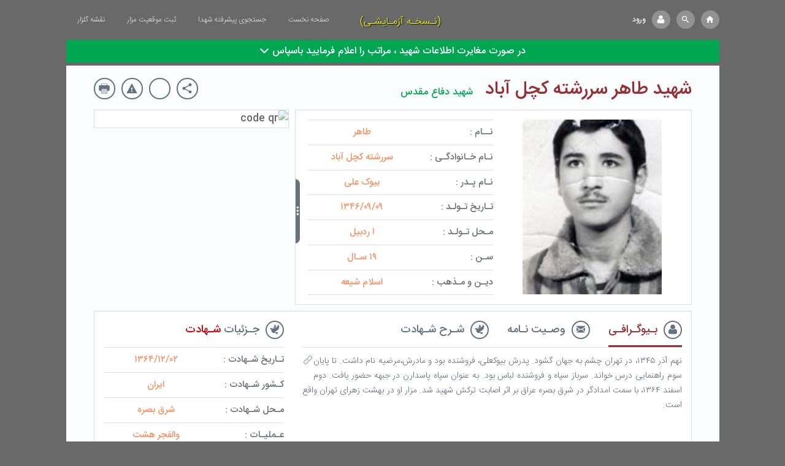

--- FILE ---
content_type: text/html; charset=UTF-8
request_url: https://www.golzar.info/29489/%D8%B4%D9%87%DB%8C%D8%AF-%D8%B7%D8%A7%D9%87%D8%B1-%D8%B3%D8%B1%D8%B1%D8%B4%D8%AA%D9%87-%DA%A9%DA%86%D9%84-%D8%A2%D8%A8%D8%A7%D8%AF/
body_size: 11541
content:
<!doctype html>
<html class="no-js" dir="rtl" lang="fa-IR" >
<head>
	<meta charset="utf-8" />
	<meta name="viewport" content="width=device-width, initial-scale=1.0" />
	<meta name="samandehi" content="265527560"/>

	<title>شهید طاهر سررشته کچل آباد | گلزار شهدا</title>
<meta name="description" content="سامانه یاشهید ، بانک جامع شهدا و ایثارگران بهشت زهرای تهران ">
<!-- Search Engine -->
<meta name="image" content="https://www.golzar.info/wp-content/uploads/2017/05/6412655.jpg">
<!-- Schema.org for Google -->
<meta itemprop="name" content="شهید طاهر سررشته کچل آباد | گلزار شهدا">
<meta itemprop="description" content="سامانه یاشهید ، بانک جامع شهدا و ایثارگران بهشت زهرای تهران ">
<meta itemprop="image" content="https://www.golzar.info/wp-content/uploads/2017/05/6412655.jpg">
<!-- Twitter -->
<meta name="twitter:card" content="summary">
<meta name="twitter:title" content="شهید طاهر سررشته کچل آباد | گلزار شهدا">
<meta name="twitter:description" content="سامانه یاشهید ، بانک جامع شهدا و ایثارگران بهشت زهرای تهران ">
<meta name="twitter:image:src" content="https://www.golzar.info/wp-content/uploads/2017/05/6412655.jpg">
<!-- Open Graph general (Facebook, Pinterest & Google+) -->
<meta name="og:title" content="شهید طاهر سررشته کچل آباد | گلزار شهدا">
<meta name="og:description" content="سامانه یاشهید ، بانک جامع شهدا و ایثارگران بهشت زهرای تهران ">
<meta name="og:image" content="https://www.golzar.info/wp-content/uploads/2017/05/6412655.jpg">
<meta name="og:url" content="https://www.golzar.info/29489/%d8%b4%d9%87%db%8c%d8%af-%d8%b7%d8%a7%d9%87%d8%b1-%d8%b3%d8%b1%d8%b1%d8%b4%d8%aa%d9%87-%da%a9%da%86%d9%84-%d8%a2%d8%a8%d8%a7%d8%af/">
<meta name="og:site_name" content="گلزار شهدا">
<meta name="og:type" content="website">	<meta name='robots' content='index, follow, max-image-preview:large, max-snippet:-1, max-video-preview:-1' />
	<style>img:is([sizes="auto" i], [sizes^="auto," i]) { contain-intrinsic-size: 3000px 1500px }</style>
	
	<!-- This site is optimized with the Yoast SEO plugin v26.0 - https://yoast.com/wordpress/plugins/seo/ -->
	<title>شهید طاهر سررشته کچل آباد - گلزار شهدا</title>
	<link rel="canonical" href="https://www.golzar.info/29489/شهید-طاهر-سررشته-کچل-آباد/" />
	<meta property="og:locale" content="fa_IR" />
	<meta property="og:type" content="article" />
	<meta property="og:title" content="شهید طاهر سررشته کچل آباد - گلزار شهدا" />
	<meta property="og:description" content="نهم آذر ۱۳۴۵، در تهران چشم به جهان گشود. پدرش بیوکعلی، فروشنده بود و مادرش،مرضیه نام داشت. تا پایان سوم راهنمایی درس خواند. سرباز سپاه و فروشنده لباس بود. به عنوان سپاه پاسدارن در جبهه حضور یافت. دوم اسفند ۱۳۶۴، با سمت امدادگر در شرق بصره عراق بر اثر اصابت ترکش شهید شد. مزار او […]" />
	<meta property="og:url" content="https://www.golzar.info/29489/شهید-طاهر-سررشته-کچل-آباد/" />
	<meta property="og:site_name" content="گلزار شهدا" />
	<meta property="article:published_time" content="2017-05-02T14:32:17+00:00" />
	<meta property="article:modified_time" content="2022-02-21T04:19:04+00:00" />
	<meta property="og:image" content="https://www.golzar.info/wp-content/uploads/2017/05/6412655.jpg" />
	<meta property="og:image:width" content="114" />
	<meta property="og:image:height" content="151" />
	<meta property="og:image:type" content="image/jpeg" />
	<meta name="author" content="manshadi" />
	<meta name="twitter:card" content="summary_large_image" />
	<meta name="twitter:label1" content="نوشته‌شده بدست" />
	<meta name="twitter:data1" content="manshadi" />
	<script type="application/ld+json" class="yoast-schema-graph">{"@context":"https://schema.org","@graph":[{"@type":"Article","@id":"https://www.golzar.info/29489/%d8%b4%d9%87%db%8c%d8%af-%d8%b7%d8%a7%d9%87%d8%b1-%d8%b3%d8%b1%d8%b1%d8%b4%d8%aa%d9%87-%da%a9%da%86%d9%84-%d8%a2%d8%a8%d8%a7%d8%af/#article","isPartOf":{"@id":"https://www.golzar.info/29489/%d8%b4%d9%87%db%8c%d8%af-%d8%b7%d8%a7%d9%87%d8%b1-%d8%b3%d8%b1%d8%b1%d8%b4%d8%aa%d9%87-%da%a9%da%86%d9%84-%d8%a2%d8%a8%d8%a7%d8%af/"},"author":{"name":"manshadi","@id":"https://www.golzar.info/#/schema/person/e45cfece0489ec83f9e5308f87c1e875"},"headline":"شهید طاهر سررشته کچل آباد","datePublished":"2017-05-02T14:32:17+00:00","dateModified":"2022-02-21T04:19:04+00:00","mainEntityOfPage":{"@id":"https://www.golzar.info/29489/%d8%b4%d9%87%db%8c%d8%af-%d8%b7%d8%a7%d9%87%d8%b1-%d8%b3%d8%b1%d8%b1%d8%b4%d8%aa%d9%87-%da%a9%da%86%d9%84-%d8%a2%d8%a8%d8%a7%d8%af/"},"wordCount":0,"publisher":{"@id":"https://www.golzar.info/#organization"},"image":{"@id":"https://www.golzar.info/29489/%d8%b4%d9%87%db%8c%d8%af-%d8%b7%d8%a7%d9%87%d8%b1-%d8%b3%d8%b1%d8%b1%d8%b4%d8%aa%d9%87-%da%a9%da%86%d9%84-%d8%a2%d8%a8%d8%a7%d8%af/#primaryimage"},"thumbnailUrl":"https://www.golzar.info/wp-content/uploads/2017/05/6412655.jpg","articleSection":["شهید دفاع مقدس"],"inLanguage":"fa-IR"},{"@type":"WebPage","@id":"https://www.golzar.info/29489/%d8%b4%d9%87%db%8c%d8%af-%d8%b7%d8%a7%d9%87%d8%b1-%d8%b3%d8%b1%d8%b1%d8%b4%d8%aa%d9%87-%da%a9%da%86%d9%84-%d8%a2%d8%a8%d8%a7%d8%af/","url":"https://www.golzar.info/29489/%d8%b4%d9%87%db%8c%d8%af-%d8%b7%d8%a7%d9%87%d8%b1-%d8%b3%d8%b1%d8%b1%d8%b4%d8%aa%d9%87-%da%a9%da%86%d9%84-%d8%a2%d8%a8%d8%a7%d8%af/","name":"شهید طاهر سررشته کچل آباد - گلزار شهدا","isPartOf":{"@id":"https://www.golzar.info/#website"},"primaryImageOfPage":{"@id":"https://www.golzar.info/29489/%d8%b4%d9%87%db%8c%d8%af-%d8%b7%d8%a7%d9%87%d8%b1-%d8%b3%d8%b1%d8%b1%d8%b4%d8%aa%d9%87-%da%a9%da%86%d9%84-%d8%a2%d8%a8%d8%a7%d8%af/#primaryimage"},"image":{"@id":"https://www.golzar.info/29489/%d8%b4%d9%87%db%8c%d8%af-%d8%b7%d8%a7%d9%87%d8%b1-%d8%b3%d8%b1%d8%b1%d8%b4%d8%aa%d9%87-%da%a9%da%86%d9%84-%d8%a2%d8%a8%d8%a7%d8%af/#primaryimage"},"thumbnailUrl":"https://www.golzar.info/wp-content/uploads/2017/05/6412655.jpg","datePublished":"2017-05-02T14:32:17+00:00","dateModified":"2022-02-21T04:19:04+00:00","breadcrumb":{"@id":"https://www.golzar.info/29489/%d8%b4%d9%87%db%8c%d8%af-%d8%b7%d8%a7%d9%87%d8%b1-%d8%b3%d8%b1%d8%b1%d8%b4%d8%aa%d9%87-%da%a9%da%86%d9%84-%d8%a2%d8%a8%d8%a7%d8%af/#breadcrumb"},"inLanguage":"fa-IR","potentialAction":[{"@type":"ReadAction","target":["https://www.golzar.info/29489/%d8%b4%d9%87%db%8c%d8%af-%d8%b7%d8%a7%d9%87%d8%b1-%d8%b3%d8%b1%d8%b1%d8%b4%d8%aa%d9%87-%da%a9%da%86%d9%84-%d8%a2%d8%a8%d8%a7%d8%af/"]}]},{"@type":"ImageObject","inLanguage":"fa-IR","@id":"https://www.golzar.info/29489/%d8%b4%d9%87%db%8c%d8%af-%d8%b7%d8%a7%d9%87%d8%b1-%d8%b3%d8%b1%d8%b1%d8%b4%d8%aa%d9%87-%da%a9%da%86%d9%84-%d8%a2%d8%a8%d8%a7%d8%af/#primaryimage","url":"https://www.golzar.info/wp-content/uploads/2017/05/6412655.jpg","contentUrl":"https://www.golzar.info/wp-content/uploads/2017/05/6412655.jpg","width":114,"height":151},{"@type":"BreadcrumbList","@id":"https://www.golzar.info/29489/%d8%b4%d9%87%db%8c%d8%af-%d8%b7%d8%a7%d9%87%d8%b1-%d8%b3%d8%b1%d8%b1%d8%b4%d8%aa%d9%87-%da%a9%da%86%d9%84-%d8%a2%d8%a8%d8%a7%d8%af/#breadcrumb","itemListElement":[{"@type":"ListItem","position":1,"name":"خانه","item":"https://www.golzar.info/"},{"@type":"ListItem","position":2,"name":"شهید طاهر سررشته کچل آباد"}]},{"@type":"WebSite","@id":"https://www.golzar.info/#website","url":"https://www.golzar.info/","name":"گلزار شهدا","description":"سامانه گلزار بانک جامع شهدا و ایثارگران","publisher":{"@id":"https://www.golzar.info/#organization"},"potentialAction":[{"@type":"SearchAction","target":{"@type":"EntryPoint","urlTemplate":"https://www.golzar.info/?s={search_term_string}"},"query-input":{"@type":"PropertyValueSpecification","valueRequired":true,"valueName":"search_term_string"}}],"inLanguage":"fa-IR"},{"@type":"Organization","@id":"https://www.golzar.info/#organization","name":"گلزار شهدا","url":"https://www.golzar.info/","logo":{"@type":"ImageObject","inLanguage":"fa-IR","@id":"https://www.golzar.info/#/schema/logo/image/","url":"https://www.golzar.info/wp-content/uploads/2023/07/logo.png","contentUrl":"https://www.golzar.info/wp-content/uploads/2023/07/logo.png","width":300,"height":300,"caption":"گلزار شهدا"},"image":{"@id":"https://www.golzar.info/#/schema/logo/image/"}},{"@type":"Person","@id":"https://www.golzar.info/#/schema/person/e45cfece0489ec83f9e5308f87c1e875","name":"manshadi","image":{"@type":"ImageObject","inLanguage":"fa-IR","@id":"https://www.golzar.info/#/schema/person/image/","url":"https://secure.gravatar.com/avatar/9aa3513d1f6e4c74acd91d0aeba1eecedda8070d458ba069d2e8dbb42ec8ac6e?s=96&d=mm&r=g","contentUrl":"https://secure.gravatar.com/avatar/9aa3513d1f6e4c74acd91d0aeba1eecedda8070d458ba069d2e8dbb42ec8ac6e?s=96&d=mm&r=g","caption":"manshadi"},"url":"https://www.golzar.info/author/manshadi/"}]}</script>
	<!-- / Yoast SEO plugin. -->


<link rel='stylesheet' id='wp-block-library-rtl-css' href='https://www.golzar.info/wp-includes/css/dist/block-library/style-rtl.min.css' type='text/css' media='all' />
<style id='classic-theme-styles-inline-css' type='text/css'>
/*! This file is auto-generated */
.wp-block-button__link{color:#fff;background-color:#32373c;border-radius:9999px;box-shadow:none;text-decoration:none;padding:calc(.667em + 2px) calc(1.333em + 2px);font-size:1.125em}.wp-block-file__button{background:#32373c;color:#fff;text-decoration:none}
</style>
<style id='global-styles-inline-css' type='text/css'>
:root{--wp--preset--aspect-ratio--square: 1;--wp--preset--aspect-ratio--4-3: 4/3;--wp--preset--aspect-ratio--3-4: 3/4;--wp--preset--aspect-ratio--3-2: 3/2;--wp--preset--aspect-ratio--2-3: 2/3;--wp--preset--aspect-ratio--16-9: 16/9;--wp--preset--aspect-ratio--9-16: 9/16;--wp--preset--color--black: #000000;--wp--preset--color--cyan-bluish-gray: #abb8c3;--wp--preset--color--white: #ffffff;--wp--preset--color--pale-pink: #f78da7;--wp--preset--color--vivid-red: #cf2e2e;--wp--preset--color--luminous-vivid-orange: #ff6900;--wp--preset--color--luminous-vivid-amber: #fcb900;--wp--preset--color--light-green-cyan: #7bdcb5;--wp--preset--color--vivid-green-cyan: #00d084;--wp--preset--color--pale-cyan-blue: #8ed1fc;--wp--preset--color--vivid-cyan-blue: #0693e3;--wp--preset--color--vivid-purple: #9b51e0;--wp--preset--gradient--vivid-cyan-blue-to-vivid-purple: linear-gradient(135deg,rgba(6,147,227,1) 0%,rgb(155,81,224) 100%);--wp--preset--gradient--light-green-cyan-to-vivid-green-cyan: linear-gradient(135deg,rgb(122,220,180) 0%,rgb(0,208,130) 100%);--wp--preset--gradient--luminous-vivid-amber-to-luminous-vivid-orange: linear-gradient(135deg,rgba(252,185,0,1) 0%,rgba(255,105,0,1) 100%);--wp--preset--gradient--luminous-vivid-orange-to-vivid-red: linear-gradient(135deg,rgba(255,105,0,1) 0%,rgb(207,46,46) 100%);--wp--preset--gradient--very-light-gray-to-cyan-bluish-gray: linear-gradient(135deg,rgb(238,238,238) 0%,rgb(169,184,195) 100%);--wp--preset--gradient--cool-to-warm-spectrum: linear-gradient(135deg,rgb(74,234,220) 0%,rgb(151,120,209) 20%,rgb(207,42,186) 40%,rgb(238,44,130) 60%,rgb(251,105,98) 80%,rgb(254,248,76) 100%);--wp--preset--gradient--blush-light-purple: linear-gradient(135deg,rgb(255,206,236) 0%,rgb(152,150,240) 100%);--wp--preset--gradient--blush-bordeaux: linear-gradient(135deg,rgb(254,205,165) 0%,rgb(254,45,45) 50%,rgb(107,0,62) 100%);--wp--preset--gradient--luminous-dusk: linear-gradient(135deg,rgb(255,203,112) 0%,rgb(199,81,192) 50%,rgb(65,88,208) 100%);--wp--preset--gradient--pale-ocean: linear-gradient(135deg,rgb(255,245,203) 0%,rgb(182,227,212) 50%,rgb(51,167,181) 100%);--wp--preset--gradient--electric-grass: linear-gradient(135deg,rgb(202,248,128) 0%,rgb(113,206,126) 100%);--wp--preset--gradient--midnight: linear-gradient(135deg,rgb(2,3,129) 0%,rgb(40,116,252) 100%);--wp--preset--font-size--small: 13px;--wp--preset--font-size--medium: 20px;--wp--preset--font-size--large: 36px;--wp--preset--font-size--x-large: 42px;--wp--preset--spacing--20: 0.44rem;--wp--preset--spacing--30: 0.67rem;--wp--preset--spacing--40: 1rem;--wp--preset--spacing--50: 1.5rem;--wp--preset--spacing--60: 2.25rem;--wp--preset--spacing--70: 3.38rem;--wp--preset--spacing--80: 5.06rem;--wp--preset--shadow--natural: 6px 6px 9px rgba(0, 0, 0, 0.2);--wp--preset--shadow--deep: 12px 12px 50px rgba(0, 0, 0, 0.4);--wp--preset--shadow--sharp: 6px 6px 0px rgba(0, 0, 0, 0.2);--wp--preset--shadow--outlined: 6px 6px 0px -3px rgba(255, 255, 255, 1), 6px 6px rgba(0, 0, 0, 1);--wp--preset--shadow--crisp: 6px 6px 0px rgba(0, 0, 0, 1);}:where(.is-layout-flex){gap: 0.5em;}:where(.is-layout-grid){gap: 0.5em;}body .is-layout-flex{display: flex;}.is-layout-flex{flex-wrap: wrap;align-items: center;}.is-layout-flex > :is(*, div){margin: 0;}body .is-layout-grid{display: grid;}.is-layout-grid > :is(*, div){margin: 0;}:where(.wp-block-columns.is-layout-flex){gap: 2em;}:where(.wp-block-columns.is-layout-grid){gap: 2em;}:where(.wp-block-post-template.is-layout-flex){gap: 1.25em;}:where(.wp-block-post-template.is-layout-grid){gap: 1.25em;}.has-black-color{color: var(--wp--preset--color--black) !important;}.has-cyan-bluish-gray-color{color: var(--wp--preset--color--cyan-bluish-gray) !important;}.has-white-color{color: var(--wp--preset--color--white) !important;}.has-pale-pink-color{color: var(--wp--preset--color--pale-pink) !important;}.has-vivid-red-color{color: var(--wp--preset--color--vivid-red) !important;}.has-luminous-vivid-orange-color{color: var(--wp--preset--color--luminous-vivid-orange) !important;}.has-luminous-vivid-amber-color{color: var(--wp--preset--color--luminous-vivid-amber) !important;}.has-light-green-cyan-color{color: var(--wp--preset--color--light-green-cyan) !important;}.has-vivid-green-cyan-color{color: var(--wp--preset--color--vivid-green-cyan) !important;}.has-pale-cyan-blue-color{color: var(--wp--preset--color--pale-cyan-blue) !important;}.has-vivid-cyan-blue-color{color: var(--wp--preset--color--vivid-cyan-blue) !important;}.has-vivid-purple-color{color: var(--wp--preset--color--vivid-purple) !important;}.has-black-background-color{background-color: var(--wp--preset--color--black) !important;}.has-cyan-bluish-gray-background-color{background-color: var(--wp--preset--color--cyan-bluish-gray) !important;}.has-white-background-color{background-color: var(--wp--preset--color--white) !important;}.has-pale-pink-background-color{background-color: var(--wp--preset--color--pale-pink) !important;}.has-vivid-red-background-color{background-color: var(--wp--preset--color--vivid-red) !important;}.has-luminous-vivid-orange-background-color{background-color: var(--wp--preset--color--luminous-vivid-orange) !important;}.has-luminous-vivid-amber-background-color{background-color: var(--wp--preset--color--luminous-vivid-amber) !important;}.has-light-green-cyan-background-color{background-color: var(--wp--preset--color--light-green-cyan) !important;}.has-vivid-green-cyan-background-color{background-color: var(--wp--preset--color--vivid-green-cyan) !important;}.has-pale-cyan-blue-background-color{background-color: var(--wp--preset--color--pale-cyan-blue) !important;}.has-vivid-cyan-blue-background-color{background-color: var(--wp--preset--color--vivid-cyan-blue) !important;}.has-vivid-purple-background-color{background-color: var(--wp--preset--color--vivid-purple) !important;}.has-black-border-color{border-color: var(--wp--preset--color--black) !important;}.has-cyan-bluish-gray-border-color{border-color: var(--wp--preset--color--cyan-bluish-gray) !important;}.has-white-border-color{border-color: var(--wp--preset--color--white) !important;}.has-pale-pink-border-color{border-color: var(--wp--preset--color--pale-pink) !important;}.has-vivid-red-border-color{border-color: var(--wp--preset--color--vivid-red) !important;}.has-luminous-vivid-orange-border-color{border-color: var(--wp--preset--color--luminous-vivid-orange) !important;}.has-luminous-vivid-amber-border-color{border-color: var(--wp--preset--color--luminous-vivid-amber) !important;}.has-light-green-cyan-border-color{border-color: var(--wp--preset--color--light-green-cyan) !important;}.has-vivid-green-cyan-border-color{border-color: var(--wp--preset--color--vivid-green-cyan) !important;}.has-pale-cyan-blue-border-color{border-color: var(--wp--preset--color--pale-cyan-blue) !important;}.has-vivid-cyan-blue-border-color{border-color: var(--wp--preset--color--vivid-cyan-blue) !important;}.has-vivid-purple-border-color{border-color: var(--wp--preset--color--vivid-purple) !important;}.has-vivid-cyan-blue-to-vivid-purple-gradient-background{background: var(--wp--preset--gradient--vivid-cyan-blue-to-vivid-purple) !important;}.has-light-green-cyan-to-vivid-green-cyan-gradient-background{background: var(--wp--preset--gradient--light-green-cyan-to-vivid-green-cyan) !important;}.has-luminous-vivid-amber-to-luminous-vivid-orange-gradient-background{background: var(--wp--preset--gradient--luminous-vivid-amber-to-luminous-vivid-orange) !important;}.has-luminous-vivid-orange-to-vivid-red-gradient-background{background: var(--wp--preset--gradient--luminous-vivid-orange-to-vivid-red) !important;}.has-very-light-gray-to-cyan-bluish-gray-gradient-background{background: var(--wp--preset--gradient--very-light-gray-to-cyan-bluish-gray) !important;}.has-cool-to-warm-spectrum-gradient-background{background: var(--wp--preset--gradient--cool-to-warm-spectrum) !important;}.has-blush-light-purple-gradient-background{background: var(--wp--preset--gradient--blush-light-purple) !important;}.has-blush-bordeaux-gradient-background{background: var(--wp--preset--gradient--blush-bordeaux) !important;}.has-luminous-dusk-gradient-background{background: var(--wp--preset--gradient--luminous-dusk) !important;}.has-pale-ocean-gradient-background{background: var(--wp--preset--gradient--pale-ocean) !important;}.has-electric-grass-gradient-background{background: var(--wp--preset--gradient--electric-grass) !important;}.has-midnight-gradient-background{background: var(--wp--preset--gradient--midnight) !important;}.has-small-font-size{font-size: var(--wp--preset--font-size--small) !important;}.has-medium-font-size{font-size: var(--wp--preset--font-size--medium) !important;}.has-large-font-size{font-size: var(--wp--preset--font-size--large) !important;}.has-x-large-font-size{font-size: var(--wp--preset--font-size--x-large) !important;}
:where(.wp-block-post-template.is-layout-flex){gap: 1.25em;}:where(.wp-block-post-template.is-layout-grid){gap: 1.25em;}
:where(.wp-block-columns.is-layout-flex){gap: 2em;}:where(.wp-block-columns.is-layout-grid){gap: 2em;}
:root :where(.wp-block-pullquote){font-size: 1.5em;line-height: 1.6;}
</style>
<link rel='stylesheet' id='custom-stylesheet-css' href='https://www.golzar.info/wp-content/themes/shohada/assets/stylesheets/style.css' type='text/css' media='all' />
<link rel='stylesheet' id='responsive-css' href='https://www.golzar.info/wp-content/themes/shohada/assets/stylesheets/responsive.css' type='text/css' media='all' />
<link rel="stylesheet" href="https://www.golzar.info/wp-content/themes/shohada/rtl.css" type="text/css" media="screen" /><link rel="icon" href="https://www.golzar.info/wp-content/uploads/2017/08/cropped-logo-32x32.png" sizes="32x32" />
<link rel="icon" href="https://www.golzar.info/wp-content/uploads/2017/08/cropped-logo-192x192.png" sizes="192x192" />
<link rel="apple-touch-icon" href="https://www.golzar.info/wp-content/uploads/2017/08/cropped-logo-180x180.png" />
<meta name="msapplication-TileImage" content="https://www.golzar.info/wp-content/uploads/2017/08/cropped-logo-270x270.png" />
</head>
<body class="rtl wp-singular post-template-default single single-post postid-29489 single-format-standard wp-theme-shohada">  
<div id="wrapper">
<!-- -->
<div class="over-search fixed hide">
    <span class="close fixed c-white"><i class="icon-cross"></i></span>
    <div class="center-inside over-search-inside">
	    <form method="get" action="https://www.golzar.info">
	    	<div class="search-type spacer-b20">
	    		<label class="font-s22 c-white font-w3 spacer-l20">جـستجوی شـهیـد
	    			<input type="radio" name="search_type" value="shahid" checked="" />  
	    		</label>
	    		<label class="font-s22 c-white font-w3">جـستجوی ایـثارگـر
	    			<input type="radio" name="search_type" value="isargar"  />
	    		</label>
	    	</div>
	        <input class="c-white pad-10 align-center over-search-input" name="s" type="search" placeholder="نام شهید را اینجا جستجو کنید">
	    </form>
    </div>
</div>   
<!-- -->
	<div id="header" class="container-fluid absolute pad-t15 pad-b15">
		<div class="container relative">
			<div class="pull-right header-login header-btns spacer-l10">
				<a href="https://www.golzar.info" class="circle-signin c-white font-s15 pull-right"><i class="icon-home"></i></a>
				<div class="tooltip c-white absolute home-tooltip hide">صـفحه اول</div>
			</div>
			                <div class="pull-right header-search header-btns spacer-l10">     
                    <a class="circle-signin c-white font-s15 pull-right"><i class="icon-search"></i></a>   
                    <div class="tooltip c-white absolute search-tooltip hide">جـستجـو</div>   
                </div>
						<div class="pull-right header-login">
												<a href="https://www.golzar.info/wp-login.php">      
					<span class="circle-signin c-white font-s15 pull-right"><i class="icon-profile"></i></span>
					<span class="font-s12 spacer-t5 spacer-r10 c-white enter">ورود</span>
				</a>
											</div>
			<div class="text-site c-white font-w3" style="position:absolute;left:45%;top:7px;">(نـسخـه آزمـایشـی)</div> 
			<div class="menu-shahid pull-left">
				<ul id="menu-%d9%81%d9%87%d8%b1%d8%b3%d8%aa-%d8%a7%d8%b5%d9%84%db%8c" class="menu"><li id="menu-item-209676" class="menu-item menu-item-type-custom menu-item-object-custom menu-item-home menu-item-209676"><a href="https://www.golzar.info/">صفحه نخست</a></li>
<li id="menu-item-209677" class="menu-item menu-item-type-post_type menu-item-object-page menu-item-209677"><a href="https://www.golzar.info/shahidyab/">جستجوی پیشرفته شهدا</a></li>
<li id="menu-item-209678" class="menu-item menu-item-type-post_type menu-item-object-page menu-item-209678"><a href="https://www.golzar.info/location/">ثبت موقعیت مزار</a></li>
<li id="menu-item-209679" class="menu-item menu-item-type-post_type menu-item-object-page menu-item-209679"><a href="https://www.golzar.info/golzarmap/">نقشه گلزار</a></li>
</ul>			</div>
			<div class="clearfix"></div>     
		</div><!-- .container -->
	</div><!-- #header -->      	
    <!-- Mobile  -->
    <div class="mobile hide">
        <div class="menu-mob align-right pull-right font-s20">
            <i class="icon-mobile-menu c-white icon-mid"></i>
            <i class="icon-cross hide c-white icon-mid"></i>
        </div>
                <div class="search-mob align-right pull-left font-s20 spacer-r10">
            <i class="icon-search c-white icon-mid"></i>
        </div>
                <div class="profile-mob align-right pull-left font-s20 spacer-r10">
            <a href="https://www.golzar.info/wp-login.php" class="icon-profile c-white icon-mid"> </a>
        </div>
        <!-- -->
        <div class="hide mob-search-form">
            <form method="get" action="https://www.golzar.info">
                <input type="search" name="s" placeholder="جستجو..." class="mob-search-input iransans font-s12">
            </form>
        </div>
        <div class="mobile-menu hide">
            <div class="menu-%d9%81%d9%87%d8%b1%d8%b3%d8%aa-%d8%a7%d8%b5%d9%84%db%8c-container"><ul id="menu-%d9%81%d9%87%d8%b1%d8%b3%d8%aa-%d8%a7%d8%b5%d9%84%db%8c-1" class="menu"><li class="menu-item menu-item-type-custom menu-item-object-custom menu-item-home menu-item-209676"><a href="https://www.golzar.info/">صفحه نخست</a></li>
<li class="menu-item menu-item-type-post_type menu-item-object-page menu-item-209677"><a href="https://www.golzar.info/shahidyab/">جستجوی پیشرفته شهدا</a></li>
<li class="menu-item menu-item-type-post_type menu-item-object-page menu-item-209678"><a href="https://www.golzar.info/location/">ثبت موقعیت مزار</a></li>
<li class="menu-item menu-item-type-post_type menu-item-object-page menu-item-209679"><a href="https://www.golzar.info/golzarmap/">نقشه گلزار</a></li>
</ul></div> 
        </div>
    </div>
<div id="shahid-single" class="container-fluid">
	<div class="container">
		<div class="single-notificaion align-center bg-gbtn font-s16 c-white spacer-b5">
			در صورت مغایرت اطلاعات شهید ، مراتب را اعلام فرمایید باسپاس
			<i class="icon-down-arrow"></i>
		</div>
		<div class="mart-content mart-main">
			<div class="mart-header pad-r5 pad-l5 spacer-b10 relative">
				<div class="mart-title font-s30 c-dred pull-right">
					شهید طاهر سررشته کچل آباد				</div>
				<div class="pull-right font-s16 shahid-category spacer-r20">
					<ul class="post-categories">
	<li><a href="https://www.golzar.info/category/%d8%b4%d9%87%db%8c%d8%af-%d8%af%d9%81%d8%a7%d8%b9-%d9%85%d9%82%d8%af%d8%b3/" rel="category tag">شهید دفاع مقدس</a></li></ul>				</div>
				<div class="pull-left">
					<div class="pull-left header-login spacer-r10 circle-btn print" onclick="frames['frame'].print()">
						<i class="icon-printer2 c-head font-s20"></i>
						<div class="tooltip c-white absolute print-tooltip hide">پـرینت</div>
					</div>
					<div class="pull-left header-login spacer-r10 circle-btn fault-alert">
						<i class="icon-alarm c-head font-s20"></i>
						<div class="tooltip c-white absolute fault-tooltip hide">گـزارش اشـتباهات</div>
					</div>
					<div class="pull-left header-login spacer-r10 circle-btn fault-alert iransans">

						<span class="shahid-visit">
													</span>
						<div class="tooltip c-white absolute fault-tooltip hide">بازدید</div>
					</div>
					<div class="pull-left header-login spacer-r10 circle-btn share-btn">
						<i class="icon-share c-head font-s20"></i>
						<div class="tooltip c-white absolute share-tooltip hide">اشـتراک گـذاری</div>
					</div>
					<div class="share-socials pull-left spacer-r10 hide">
						<a href="https://www.facebook.com/sharer/sharer.php?u=https://www.golzar.info/29489/%d8%b4%d9%87%db%8c%d8%af-%d8%b7%d8%a7%d9%87%d8%b1-%d8%b3%d8%b1%d8%b1%d8%b4%d8%aa%d9%87-%da%a9%da%86%d9%84-%d8%a2%d8%a8%d8%a7%d8%af/" class="spacer-r5 bg-facebook"><span class="icon-facebook"></span></a>
						<a href="https://plus.google.com/share?url=https://www.golzar.info/29489/%d8%b4%d9%87%db%8c%d8%af-%d8%b7%d8%a7%d9%87%d8%b1-%d8%b3%d8%b1%d8%b1%d8%b4%d8%aa%d9%87-%da%a9%da%86%d9%84-%d8%a2%d8%a8%d8%a7%d8%af/" class="spacer-r5 bg-google-plus"><span class="icon-google-plus"></span></a>
						<a href="https://twitter.com/home?status=https://www.golzar.info/29489/%d8%b4%d9%87%db%8c%d8%af-%d8%b7%d8%a7%d9%87%d8%b1-%d8%b3%d8%b1%d8%b1%d8%b4%d8%aa%d9%87-%da%a9%da%86%d9%84-%d8%a2%d8%a8%d8%a7%d8%af/" class="spacer-r5 bg-twitter"><span class="icon-twitter"></span></a>
						<a href="https://t.me/share/url?url=https://www.golzar.info/29489/%d8%b4%d9%87%db%8c%d8%af-%d8%b7%d8%a7%d9%87%d8%b1-%d8%b3%d8%b1%d8%b1%d8%b4%d8%aa%d9%87-%da%a9%da%86%d9%84-%d8%a2%d8%a8%d8%a7%d8%af/" class=" bg-telegram"><span class="icon-telegram"></span></a>
						<div class="clearfix"></div>
					</div>
										<div class="clearfix"></div>
				</div>
				<div class="clearfix"></div>
			</div>
			<!----- mart-header ---->
			<div class="row">
				<div class="character-section pull-right colm8 pad-5">
					<div class="mart-character mart-sec relative">
						<div class="mart-img pull-right colm6 pad-15">
															<img width="114" height="151" src="https://www.golzar.info/wp-content/uploads/2017/05/6412655.jpg" class="attachment-large size-large wp-post-image" alt="" decoding="async" />													</div>
						<div class="mart-detail pull-right colm6 mobile-bottom-pad">
							<div class="mart-data">
								<div class="font-s15 c-field pull-right colm5">
									<span>نــام :</span>
								</div>
								<div class="font-s15 c-data pull-right colm7 align-center data-set">طاهر</div>
								<div class="clearfix"></div>
							</div>
							<!--- mart data ---->
							<div class="mart-data">
								<div class="font-s15 c-field pull-right colm5">
									<span>نـام خـانوادگـی :</span>
								</div>
								<div class="font-s15 c-data pull-right colm7 align-center data-set">سررشته کچل آباد</div>
								<div class="clearfix"></div>
							</div>
							<!--- mart data ---->
							<div class="mart-data">
								<div class="font-s15 c-field pull-right colm5">
									<span>نـام پـدر :</span>
								</div>
								<div class="font-s15 c-data pull-right colm7 align-center data-set">بیوک علی</div>
								<div class="clearfix"></div>
							</div>
							<!--- mart data ---->
							<div class="mart-data">
								<div class="font-s15 c-field pull-right colm5">
									<span>تـاریخ تـولـد :</span>
								</div>
								<div class="font-s15 c-data pull-right colm7 align-center persianumber data-set">1346/09/09</div>
								<div class="clearfix"></div>
							</div>
							<!--- mart data ---->
							<div class="mart-data">
								<div class="font-s15 c-field pull-right colm5">
									<span>مـحل تـولـد :</span>
								</div>
								<div class="font-s15 c-data pull-right colm7 align-center data-set">ا ردبیل</div>
								<div class="clearfix"></div>
							</div>
							<!--- mart data ---->
							<div class="mart-data">
								<div class="font-s15 c-field pull-right colm5">
									<span>سـن :</span>
								</div>
								<div class="font-s15 c-data pull-right colm7 align-center persianumber data-set">19 سـال</div>
								<div class="clearfix"></div>
							</div>
							<!--- mart data ---->
							<div class="mart-data exeption">
								<div class="font-s15 c-field pull-right colm5">
									<span>دیـن و مـذهب :</span>
								</div>
								<div class="font-s15 c-data pull-right colm7 align-center data-set">اسلام شیعه</div>
								<div class="clearfix"></div>
							</div>
							<!--- mart data ---->
							<!--------------------------- SHOW MORE BUTTON ----------------------->
							<div class="more-data-btn more-data active absolute">
								<img src="https://www.golzar.info/wp-content/themes/shohada/assets/images/more.jpg" />
								<div class="tooltip c-white absolute more-tooltip-data hide">اطـلاعات بـیشتر</div>
							</div>

						</div>
						<!------------------------------ MORE DETAIL ----------------------->
						<div class="mart-more-detail hide pull-right colm4 mobile-top-pad">
							<div class="mart-data">
								<div class="font-s15 c-field pull-right colm5">
									<span>وضـعیت تاهل :</span>
								</div>
								<div class="font-s15 c-data pull-right colm7 align-center data-set">مجرد</div>
								<div class="clearfix"></div>
							</div>
							<!--- mart data ---->
							<div class="mart-data">
								<div class="font-s15 c-field pull-right colm5">
									<span>شـغل :</span>
								</div>
								<div class="font-s15 c-data pull-right colm7 align-center data-set">سرباز</div>
								<div class="clearfix"></div>
							</div>
							<!--- mart data ---->
							<div class="mart-data">
								<div class="font-s15 c-field pull-right colm5">
									<span>مـلّیـت :</span>
								</div>
								<div class="font-s15 c-data pull-right colm7 align-center data-set">ایران</div>
								<div class="clearfix"></div>
							</div>
							<!--- mart data ---->
							<div class="mart-data">
								<div class="font-s15 c-field pull-right colm5">
									<span>دسـته اعـزامـی :</span>
								</div>
								<div class="font-s15 c-data pull-right colm7 align-center persianumber data-set">بسیج</div>
								<div class="clearfix"></div>
							</div>
							<!--- mart data ---->
							<div class="mart-data">
								<div class="font-s15 c-field pull-right colm5">
									<span>مسئولیت نظـامی :</span>
								</div>
								<div class="font-s15 c-data pull-right colm7 align-center persianumber data-set one-line"><span>اطـلاعاتی مـوجود نـیست</span></div>
								<div class="clearfix"></div>
							</div>
							<!--- mart data ---->
							<div class="mart-data">
								<div class="font-s15 c-field pull-right colm5">
									<span>درجـه نظـامی :</span>
								</div>
								<div class="font-s15 c-data pull-right colm7 align-center data-set"><span>اطـلاعاتی مـوجود نـیست</span></div>
								<div class="clearfix"></div>
							</div>
							<!--- mart data ---->
							<div class="mart-data exeption">
								<div class="font-s15 c-field pull-right colm5">
									<span>تـحصیـلات :</span>
								</div>
								<div class="font-s15 c-data pull-right colm7 align-center data-set">سیکل</div>
								<div class="clearfix"></div>
							</div>
							<!--- mart data ---->
						</div>
						<!------------------------------ END MORE DETAIL ----------------------->
						<div class="clearfix"></div>
					</div>
				</div>
				<div class="qr-section pull-right colm4 pad-5">
					<div class="mart-qr mart-sec">
						<img src="https://chart.googleapis.com/chart?chs=450x450&cht=qr&chl=https://www.golzar.info/29489&choe=UTF-8" title="code qr" />
					</div>
				</div>
				<div class="clearfix"></div>
			</div>
			<!----- end row ----->
			<div class="row pad-5">
				<div class="mart-sec">
					<div class="bio-will colm8 pull-right pad-15">
						<div class="mart-sec-head">
							<div class="font-s18 c-head pull-right spacer-l30 bio-tabview active pad-b10" data-id="1">
								<span class="mart-head-icon pull-right"><i class="icon-profile"></i></span>
								<span class="pull-right">بـیوگـرافـی</span>
								<div class="clearfix"></div>
							</div>
							<div class="font-s18 c-head pull-right spacer-l30 pad-b10 bio-tabview" data-id="2" data-value="29489">
								<span class="mart-head-icon pull-right"><i class="icon-envelope"></i></span>
								<span class="pull-right">وصـیت نـامه</span>
								<div class="clearfix"></div>
							</div>
							<div class="font-s18 c-head pull-right pad-b10 bio-tabview" data-id="3" data-value="29489">
								<span class="mart-head-icon pull-right"><i class="icon-martyr"></i></span>
								<span class="pull-right">شـرح شـهادت</span>
								<div class="clearfix"></div>
							</div>
							<div class="clearfix"></div>
						</div>
						<div class="biowill-content font-s14 c-content align-justify pad-t10 pad-b10 relative">
							<div class="bio-content-text bio-content font-w3 persianumber" id="bio1">
																									<div class="font-s18 c-head pull-left pad-b10 link-btn">
										<a id="bio-link" href="bio/?shahid_id=29489">
											<i class="icon-link c-head"></i>
										</a>
									</div>
																<div class="data-set">
									
<p> نهم آذر ۱۳۴۵، در تهران چشم به جهان گشود. پدرش بیوکعلی، فروشنده بود و مادرش،مرضیه نام داشت. تا پایان سوم راهنمایی درس خواند.  سرباز سپاه و فروشنده لباس بود. به عنوان  سپاه پاسدارن در جبهه حضور یافت. دوم اسفند ۱۳۶۴، با سمت امدادگر در شرق بصره عراق بر اثر اصابت ترکش شهید شد. مزار او در بهشت زهرای تهران واقع است.</p>
								</div>
							</div>
							<div class="will-content-text hide bio-content font-w3 persianumber relative" id="bio2">
								<div class="font-s18 c-head pull-left pad-b10 link-btn">
									<a id="will-link" href="">
										<i class="icon-link c-head"></i>
									</a>
								</div>
								<div class="link-content data-set"></div>
							</div>
							<div class="death-content-text hide bio-content font-w3 persianumber relative" id="bio3">
								<div class="font-s18 c-head pull-left pad-b10 link-btn">
									<a id="death-link" href="">
										<i class="icon-link c-head"></i>
									</a>
								</div>
								<div class="link-content data-set"></div>
							</div>
							<div class="more-data-btn more-bio active absolute">
								<img src="https://www.golzar.info/wp-content/themes/shohada/assets/images/more.jpg" />
							</div>
							<div class="tooltip c-white absolute more-tooltip-bio hide">اطـلاعات بـیشتر</div>
						</div>
					</div>
					<div class="death-detail colm4 pull-right pad-15">
						<div class="mart-sec-head font-s18 c-head pad-b13">
							<span class="mart-head-icon pull-right"><i class="icon-martyr"></i></span>
							<span class="pull-right">جـزئیات <span class="mart-word">شـهادت</span></span>
							<div class="clearfix"></div>
						</div>
						<div class="mart-data mart-data-first">
							<div class="font-s15 c-field pull-right colm5">
								<span>تـاریخ شـهادت :</span>
							</div>
							<div class="font-s15 c-data pull-right colm7 align-center persianumber data-set">1364/12/02</div>
							<div class="clearfix"></div>
						</div>
						<!--- mart data ---->
						<div class="mart-data">
							<div class="font-s15 c-field colm5 pull-right">
								<span>کـشور شـهادت :</span>
							</div>
							<div class="mart-reason font-s15 c-data pull-right align-center data-set colm7">ایران</div>
							<div class="clearfix"></div>
						</div>
						<!--- mart data ---->
						<div class="mart-data">
							<div class="font-s15 c-field pull-right colm5">
								<span>مـحل شـهادت :</span>
							</div>
							<div class="font-s15 c-data pull-right colm7 align-center data-set persianumber">شرق بصره</div>
							<div class="clearfix"></div>
						</div>
						<!--- mart data ---->
						<div class="mart-data">
							<div class="font-s15 c-field pull-right colm5">
								<span>عـملیـات :</span>
							</div>
							<div class="font-s15 c-data pull-right colm7 align-center data-set persianumber">والفجر هشت</div>
							<div class="clearfix"></div>
						</div>
						<!--- mart data ---->
						<div class="mart-data exeption">
							<div class="font-s15 c-field colm5 pull-right">
								<span>نـحوه شـهادت :</span>
							</div>
							<div class="mart-reason font-s15 c-data pull-right align-center data-set colm7 one-line">حوادث ناشی از درگیری</div>
							<div class="clearfix"></div>
						</div>
						<!--- mart data ---->
					</div>
					<div class="clearfix"></div>
				</div>
			</div>
			<!----- end row ----->
			<div class="row">
				<div class="cemetry-section colm4 pull-right pad-5">
					<div class="mart-cemetry mart-sec pad-15 relative">
						<div class="mart-sec-head font-s18 c-head">
							<div class="pull-right active cer-tabview pad-b10" data-id="1">
								<span class="mart-head-icon pull-right"><i class="icon-laale"></i></span>
								<span class="pull-right">اطـلاعات <span class="grave-word">مـزار</span></span>
								<div class="clearfix"></div>
							</div>
							<div class="clearfix"></div>
						</div>
						<!--- end mart-sec-head --->

						<div class="cer-content" id="cer1">
							<div class="mart-data  mart-data-first">
								<div class="font-s15 c-field pull-right colm5">
									<span>مـحل مـزار :</span>
								</div>
								<div class="font-s15 c-data pull-right colm7 align-center data-set">
									بهشت زهرا (س)								</div>
								<div class="clearfix"></div>
							</div>
							<!--- mart data ---->
							<div class="mart-data">
								<div class="font-s15 c-field pull-right colm5">
									<span>وضـعیت پـیکر :</span>
								</div>
								<div class="font-s15 c-data pull-right colm7 align-center persianumber data-set">
									مـشـخـص								</div>
								<div class="clearfix"></div>
							</div>
							<!--- mart data ---->
							<div class="mart-data mart-auto pad-t10 pad-b10">
								<div class="font-s15 c-field align-right grave-word">موقـعیت
									<span class="c-dred">
										مـزار									</span> در گـلزار شـهدا
								</div>
							</div>
							<!--- mart data ---->
							<div class="mart-data">
								<div class="font-s15 c-field pull-right colm5">
									<span>قـطعـه :</span>
								</div>
								<div class="font-s15 c-data pull-right colm7 align-center persianumber data-set">53</div>
								<div class="clearfix"></div>
							</div>
							<!--- mart data ---->
							<div class="mart-data">
								<div class="font-s15 c-field pull-right colm5">
									<span>ردیـف :</span>
								</div>
								<div class="font-s15 c-data pull-right colm7 align-center persianumber data-set">52</div>
								<div class="clearfix"></div>
							</div>
							<!--- mart data ---->
							<div class="mart-data exeption">
								<div class="font-s15 c-field pull-right colm5">
									<span>شـماره :</span>
								</div>
								<div class="font-s15 c-data pull-right colm7 align-center persianumber data-set">7</div>
								<div class="clearfix"></div>
							</div>
							<!--- mart data ---->
						</div>
					</div><!-- end mart-cemetry --->
				</div><!-- end mart section --->
				<div class="cemetry-section colm3 pull-right pad-5">
					<div class="mart-cemetry mart-sec pad-15 relative">
						<div class="mart-sec-head font-s18 c-head pad-b13">
							<span class="mart-head-icon pull-right"><i class="icon-camera"></i></span>
							<span class="pull-right">تـصویر مـزار</span>
							<div class="clearfix"></div>
						</div>
						<div class="cer-content relative" id="cer2" data-value="29489">
																						<img class="grave-shahid-zoom" alt="grave shahid" src="https://www.golzar.info/wp-content/uploads/2017/05/۲۰۲۰۰۲۱۶_۱۰۳۸۴۹-169x300.jpg" data-zoom-image="https://www.golzar.info/wp-content/uploads/2017/05/۲۰۲۰۰۲۱۶_۱۰۳۸۴۹-576x1024.jpg" />
													</div>
					</div>
				</div>
				<div class="map-section colm5 pull-right pad-5">
					<div id="googleMap" class="mart-map mart-sec mart-sec pad-15"></div>
				</div><!-- end map section --->
				<div class="clearfix"></div>
			</div>
			<!----- end row ----->
												<div class="row pad-5">
				<div class="mart-sec pad-15">
					<div class="mart-sec-head spacer-b15">
						<div class="font-s18 c-head pull-right spacer-l30 dia-tabview active pad-b10" data-id="1">
							<span class="mart-head-icon pull-right"><i class="icon-sheets"></i></span>
							<span class="pull-right">اسـناد و مـدارک</span>
							<div class="clearfix"></div>
						</div>
						<div class="font-s18 c-head pull-right spacer-l30 dia-tabview pad-b10" data-id="2" data-value="29489">
							<span class="mart-head-icon pull-right"><i class="icon-diary"></i></span>
							<span class="pull-right">خـاطـرات</span>
							<div class="clearfix"></div>
						</div>
						<div class="font-s18 c-head pull-right dia-tabview spacer-l30 pad-b10" data-id="3">
							<span class="mart-head-icon pull-right"><i class="icon-book"></i></span>
							<div class="pull-right">کـتابخـانه</div>
							<div class="clearfix"></div>
						</div>
						<div class="font-s18 c-head pull-right dia-tabview pad-b10" data-id="4">
							<span class="mart-head-icon pull-right"><i class="icon-share"></i></span>
							<div class="pull-right">فـضای مجازی</div>
							<div class="clearfix"></div>
						</div>
						<div class="clearfix"></div>
					</div>
					<div class="document-section dia-content" id="dia1">
													<div class="data-set font-s15"><span>مـحتوایـی مـوجود نـیست</span></div>
												<div class="clearfix"></div>
					</div>
					<!---- document section ---->
					<div class="diary-section dia-content hide relative font-s14" id="dia2">
						<div class="pad-r30 pad-l30">
							<select id="diary-selection" class="c-content font-s14"></select>
							<div class="option-content font-w3 spacer-t5 c-content pad-10 align-justify font-s14" id="opt1"></div>
							<!--<div class="data-set font-s15"><span>مـحتوایـی مـوجود نـیست</span></div>-->
						</div>
					</div>
					<!---- diary section ---->
					<div class="book-section dia-content hide" id="dia3">
													<div class="data-set font-s15"><span>مـحتوایـی مـوجود نـیست</span></div>
												<div class="clearfix"></div>
					</div>
					<!---- book section ---->
					<div class="social-section dia-content hide" id="dia4">
																			<div class="data-set font-s15"><span>مـحتوایـی مـوجود نـیست</span></div>
											</div>
				</div>
			</div>
			<!----- end row ----->
		</div>
		<!---- END mart content --->
		<div id="share-info" class="mart-content pad-30 spacer-t10 pad-r40 pad-l40">
			<div class="row pad-5">
				<div class="mart-sec pad-15">
					<div class="mart-sec-head pad-b15 c-red font-s18 align-center font-w3 ">درصورتی که تصویر، اطلاعات و یا خاطره ای مرتبط با شهید در اختیار دارید با ما به اشتراک بگذارید</div>
					<div class="upload-box pad-l50 pad-r50">
						<form action="" method="post" id="add-img" enctype="multipart/form-data">
							<div class="image-field spacer-t10 c-head spacer-b20 colm12 pull-right font-s15">
								<div class="colm colm12 pull-right spacer-b10">ابتدا دسته بندی محتوای ارسالی خود را مشخص نمایید</div>
								<div class="colm colm3 pull-right spacer-b10">
									<label>
										<input type="radio" name="share_cat" value="report" />
										<span class="font-w3">گـزارش اشـتباهات</span>
									</label>
								</div>
								<div class="colm colm3 pull-right spacer-b10">
									<label>
										<input type="radio" name="share_cat" value="gallery" required />
										<span class="font-w3">گـالری تـصاویر</span>
									</label>
								</div>
								<div class="colm colm3 pull-right spacer-b10">
									<label>
										<input type="radio" name="share_cat" value="document" />
										<span class="font-w3">اسـناد و مـدارک</span>
									</label>
								</div>
								<div class="colm colm3 pull-right spacer-b10">
									<label>
										<input type="radio" name="share_cat" value="book" />
										<span class="font-w3">کـتاب هـای مـرتبط</span>
									</label>
								</div>
																<div class="colm colm3 pull-right">
									<label>
										<input type="radio" name="share_cat" value="diary" />
										<span class="font-w3">خـاطره</span>
									</label>
								</div>
								<div class="colm colm3 pull-right">
									<label>
										<input type="radio" name="share_cat" value="will" />
										<span class="font-w3">وصـیت نـامه</span>
									</label>
								</div>
								<div class="colm colm3 pull-right">
									<label>
										<input type="radio" name="share_cat" value="death" />
										<span class="font-w3">شـرح نحوه شـهادت</span>
									</label>
								</div>
								<div class="clearfix"></div>
							</div>
							<div class="title-upload colm6 pull-right pad-5">
								<input id="shahid-title" type="text" name="share_title" class="dia-input font-s14 iransans font-w3" placeholder="عـنوان محتوای ارسالی" required="" />
							</div>
							<div class="img-upload relative colm6 pull-right pad-5">
								<input id="shareFile" type="file" name="share_file" class="font-s14 dia-input c-head" />
							</div>
							<div class="spacer-t15 pad-5">
								<textarea name="share_content" class="dia-input spacer-t5 img-explane font-s14 iransans font-w3" placeholder="شرح مـحتوای ارسالی"></textarea>
							</div>
							<div class="title-upload colm3 pull-right pad-5">
								<input type="text" name="subscriber_relative" class="dia-input font-s14 iransans font-w3" placeholder="نـسبت با شـهید" />
							</div>
							<div class="title-upload colm3 pull-right pad-5">
								<input type="text" name="subscriber_phone" class="dia-input font-s14 iransans font-w3" placeholder="شـماره تـماس کـاربر" />
							</div>
							<div class="title-upload colm6 pull-right pad-5">
								<input type="email" name="subscriber_email" class="dia-input font-s14 iransans font-w3" placeholder="ایـمیل کـاربر" />
							</div>
							<div class="pull-right data-send-telegram spacer-t20"><a href="http://www.telegram.me/Chanel_shahid">ارسـال اطـلاعات از طـریق تـلگرام</a></div>
							<button type="submit" class="pull-left c-white bg-gbtn font-s15 spacer-t20">ارسـال مـحتوا</button>
							<input type="hidden" id="shahid_field" name="shahid_field" value="f18dee0c68" /><input type="hidden" name="_wp_http_referer" value="/29489/%D8%B4%D9%87%DB%8C%D8%AF-%D8%B7%D8%A7%D9%87%D8%B1-%D8%B3%D8%B1%D8%B1%D8%B4%D8%AA%D9%87-%DA%A9%DA%86%D9%84-%D8%A2%D8%A8%D8%A7%D8%AF/" />							<div class="clearfix"></div>
						</form>
					</div>
					<div class="border-bottom spacer-t15"></div>
				</div>
			</div>
			<!--- END row ---->
		</div>
		<!---- END mart content --->
		<!--<div id="comment-box" class="mart-content pad-30 spacer-t10 pad-r40 pad-l40"> 
			<div class="row pad-5">
				<div class="mart-sec pad-15">  
					<div class="mart-sec-head font-s18 c-head pad-b13">
						<span class="mart-head-icon pull-right"><i class="icon-pencil"></i></span> 
						<span class="pull-right">دل نـوشـتـه هـای کـاربـران</span>  
						<div class="clearfix"></div>
					</div>
					<div class="single-comment spacer-t10 bg1">   
			            <h3 class="path pad-t5 pad-b5"> 
			                <i class="fa fa-comments fa-1-5x pad-r10"></i>
			                <span class="font-s13">ارسال نظر</span>      
			            </h3>
			            <div class="pad-10">
			                			            </div> 
				 	</div>      
				</div>
			</div>
		</div>-->
	</div><!-- .container -->
</div><!-- #shahid-single -->
<iframe src="https://www.golzar.info/print2/?shahid_id=29489" name="frame" style="visibility: hidden;height:0px"></iframe>

 
<div id="report" class="hide"> 
	<div class="report-bg">
		<div class="report-main pad-30">
			<div class="report-head">
				<div class="rep-head-title pad-b10 font-s14 pull-right font-w3">گـزارش خـطای اطـلاعات</div>
				<span class="icon-cross show pull-left c-red"></span>
				<div class="clearfix"></div>
			</div>
			<div class="report-fill">
				<form action="" method="post" id="report-form">  
					<div class="spacer-t20">
						<label for="rep-input" class="font-s13 pull-right font-w3">پـست الکـترونیکی و یـا شـماره تـماس :</label>
						<input id="rep-input" type="text" name="email" class="rep-input pull-right show back-white spacer-t5 font-s14" dir="ltr" required />
						<div class="clearfix"></div>
					</div>
					<div class="spacer-t20">
						<label for="rep-textbox" class="font-s13 pull-right font-w3">مـورد اشـتباه را شـرح دهـید</label> 
						<textarea id="rep-textbox" type="text" name="explain" class="rep-input pull-right show back-white spacer-t5 font-s14" required></textarea>
						<div class="clearfix"></div>
					</div>
					<div class="spacer-t20">
						<div class="font-s13 pull-right pad-10 font-w3">اگر تناقضی در مشخصات درج شده و مشخصات شهید وجود دارد ما را مطلع کنید</div>
						<button type="submit" class="pad-10 c-white pull-left bg-gbtn add-btn">ثـبت گزارش</button>
                        <input type="hidden" id="report_field" name="report_field" value="627a2c435e" /><input type="hidden" name="_wp_http_referer" value="/29489/%D8%B4%D9%87%DB%8C%D8%AF-%D8%B7%D8%A7%D9%87%D8%B1-%D8%B3%D8%B1%D8%B1%D8%B4%D8%AA%D9%87-%DA%A9%DA%86%D9%84-%D8%A2%D8%A8%D8%A7%D8%AF/" />						
						<div class="clearfix"></div>
					</div>
				</form>
			</div> 
			<div class="report-success pad-t20 align-center"></div> 
		</div>
	</div>   
</div>			<div id="footer" class="container-fluid relative">
				<div class="container alin-center font-s11 align-center pad-10">
						<div class="footer-menu pull-right colm4">
							<div class="menu-%d9%85%d9%86%d9%88%db%8c-%d9%81%d9%88%d8%aa%d8%b1-container"><ul id="menu-%d9%85%d9%86%d9%88%db%8c-%d9%81%d9%88%d8%aa%d8%b1" class="menu"><li id="menu-item-344802" class="menu-item menu-item-type-custom menu-item-object-custom menu-item-home menu-item-344802"><a href="https://www.golzar.info/">صـفحه اصلی</a></li>
<li id="menu-item-210158" class="menu-item menu-item-type-custom menu-item-object-custom menu-item-210158"><a href="https://cafebazaar.ir/app/info.golzar.shohada/">نرم افزار اندروید</a></li>
<li id="menu-item-139602" class="menu-item menu-item-type-post_type menu-item-object-page menu-item-139602"><a href="https://www.golzar.info/%d8%aa%d9%85%d8%a7%d8%b3-%d8%a8%d8%a7%d9%85%d8%a7/">تــماس بــامـا</a></li>
<li id="menu-item-139603" class="menu-item menu-item-type-post_type menu-item-object-page menu-item-139603"><a href="https://www.golzar.info/%d8%af%d8%b1%d8%a8%d8%a7%d8%b1%d9%87-%da%af%d9%84%d8%b2%d8%a7%d8%b1/">درباره گلزار</a></li>
</ul></div> 
						</div> 
						<div class="footer-social colm4 pull-right font-s17 ">
							<a href="https://www.instagram.com/golzarshohada/"><i class="icon-instagram"></i></a> 
							<a href="https://t.me/golzarshohada"><i class="icon-telegram"></i></a>  
							<img id = 'jxlznbqejxlzapfujzpeapfu' style = 'cursor:pointer' onclick = 'window.open("https://logo.samandehi.ir/Verify.aspx?id=121575&p=rfthuiwkrfthdshwjyoedshw", "Popup","toolbar=no, scrollbars=no, location=no, statusbar=no, menubar=no, resizable=0, width=450, height=630, top=30")' alt = 'logo-samandehi' src = 'https://logo.samandehi.ir/logo.aspx?id=121575&p=nbpdodrfnbpdujynyndtujyn' />
						</div>
						<div class="pull-left colm4 align-left footer-logo">
              <a title="Developed by Goldio" target="_blank" href="https://www.goldio.net/">
                  <img height="17" alt="Goldio" src="https://www.golzar.info/wp-content/themes/shohada/assets/images/goldio-white.png" />
              </a>
						</div>
						<div class="clearfix"></div>
						<div class="appads">
							<a href="https://cafebazaar.ir/app/info.golzar.shohada/">
								<img src="https://www.golzar.info/wp-content/themes/shohada/assets/images/app.png"/>
							</a>
						</div>
					</div>
					
				</div>
			<script type="speculationrules">
{"prefetch":[{"source":"document","where":{"and":[{"href_matches":"\/*"},{"not":{"href_matches":["\/wp-*.php","\/wp-admin\/*","\/wp-content\/uploads\/*","\/wp-content\/*","\/wp-content\/plugins\/*","\/wp-content\/themes\/shohada\/*","\/*\\?(.+)"]}},{"not":{"selector_matches":"a[rel~=\"nofollow\"]"}},{"not":{"selector_matches":".no-prefetch, .no-prefetch a"}}]},"eagerness":"conservative"}]}
</script>
<script type="text/javascript" src="https://www.golzar.info/wp-includes/js/jquery/jquery.min.js" id="jquery-core-js"></script>
<script type="text/javascript" src="https://www.golzar.info/wp-includes/js/jquery/jquery-migrate.min.js" id="jquery-migrate-js"></script>
<script type="text/javascript" src="https://www.golzar.info/wp-includes/js/comment-reply.min.js" id="comment-reply-js" async="async" data-wp-strategy="async"></script>
<script type="text/javascript" src="https://www.golzar.info/wp-content/themes/shohada/assets/javascript/jquery.zoomit.min.js" id="zoomit.min-js"></script>
<script type="text/javascript" src="https://maps.googleapis.com/maps/api/js?key=AIzaSyATsNzDprExFg3REOr9ufXfsfCf3pw53I8" id="googleapi-js"></script>
<script type="text/javascript" src="https://www.golzar.info/wp-content/themes/shohada/assets/javascript/gmaps.min.js" id="gmaps-js"></script>
<script type="text/javascript" src="https://www.golzar.info/wp-content/themes/shohada/assets/javascript/persianDatepicker.min.js" id="persianDatepicker-js"></script>
<script type="text/javascript" src="https://www.golzar.info/wp-content/themes/shohada/assets/javascript/jquery.viewbox.min.js" id="viewbox.min-js"></script>
<script type="text/javascript" src="https://www.golzar.info/wp-content/themes/shohada/assets/javascript/trumbowyg.min.js" id="trumbowyg.min-js"></script>
<script type="text/javascript" src="https://www.golzar.info/wp-content/themes/shohada/assets/javascript/fa.js" id="trumbowyg.fa-js"></script>
<script type="text/javascript" src="https://www.golzar.info/wp-content/themes/shohada/assets/javascript/slick.min.js" id="slick-min-js"></script>
<script type="text/javascript" src="https://www.golzar.info/wp-content/themes/shohada/assets/javascript/persianumber.min.js" id="persianumber-js"></script>
<script type="text/javascript" src="https://www.golzar.info/wp-content/themes/shohada/assets/javascript/script.js" id="script-js"></script>
<script type="text/javascript">
    var map;
    jQuery(document).ready(function($){
      map = new GMaps({
        div: '#googleMap',
        lat: 35.530371,
        lng: 51.37633099999994,
        zoom:16,
        mapTypeControlOptions: {
          mapTypeIds : ["hybrid", "roadmap", "satellite", "terrain", "osm"]
        },
        markers: [
          {lat: 35.530371, lng: 51.37633099999994},
          {lat: -12.045333, lng: -77.034, size: 'small'},
          {lat: -12.045633, lng: -77.022, color: 'blue'}
        ]
      });
      map.addMapType("osm", {
        getTileUrl: function(coord, zoom) {
          return "https://a.tile.openstreetmap.org/" + zoom + "/" + coord.x + "/" + coord.y + ".png";
        },
        tileSize: new google.maps.Size(256, 256),
        name: "گلزار شهدا",
        maxZoom: 20
      });
      map.setMapTypeId("osm");
      
      
      
    });
</script>
<a href="#" class="scrollToTop hide"><i class="icon-up-arrow"></i></a>  
		</div><!-- #wrapper -->
	</body>
</html>


--- FILE ---
content_type: text/html; charset=UTF-8
request_url: https://www.golzar.info/print2/?shahid_id=29489
body_size: 2613
content:
 
 
<div dir="rtl" id="print" class="container-fluid rele">
	<div class="container">
		<div class="mart-content mart-main colm10 center">
			<div class="row print-top-title">  
				<div class="font-s17 align-center">پـایـگاه اطـلاع رسـانـی گـلزار شـهدای تـهران</div>
			</div> 
			<div class="row">
				<div class="character-section pad-10"> 
					<div class="mart-character">   
						<div class=" align-center"> 
							<div class="mart-title font-s25">
								شهید طاهر سررشته کچل آباد 
							</div>  
						</div>
					</div>
				</div>
			</div> 

			<div class="row">
				<div class="character-section pull-right colm6 pad-10"> 
					<div class="mart-character mart-sec">
						<div class="mart-img align-center"> 
							  
							<img width="114" height="151" src="https://www.golzar.info/wp-content/uploads/2017/05/6412655.jpg" class="attachment-medium size-medium wp-post-image" alt="" decoding="async" loading="lazy" />							 
						</div>
					</div>
				</div>
				<div class="character-section pull-right colm6 pad-10"> 
					<div class="mart-character mart-sec">
						<div class="qr-section">
							<div class="mart-qr align-center">
								<img src="https://chart.googleapis.com/chart?chs=150x150&cht=qr&chl=http://yashahid.com/shahid/139931&choe=UTF-8" title="code qr" />          
							</div>
						</div> 
					</div>
				</div>
				<div class="clearfix"></div>
			</div>
			<div class="row">
				<div class="character-section pad-10"> 
					<div class="mart-character mart-sec relative">
						<div class="mart-sec-head font-s17 pad-b10">
							<span class="mart-head-icon pull-right"><i class="icon-profile"></i></span>   
							<span class="pull-right">اطـلاعـات شـخصـی شـهیـد</span>  
							<div class="clearfix"></div>
						</div>
						<div class="mart-detail pull-right colm6">
							<div class="mart-data print-ex">
								<div class=" c-field pull-right colm5">  
									<span>نــام :</span> 
								</div>
								<div class=" pull-right colm7 align-center data-set">طاهر</div>
								<div class="clearfix"></div>
							</div><!--- mart data ----> 
							<div class="mart-data">
								<div class=" c-field pull-right colm5">
									<span>نـام خـانوادگـی :</span>
								</div>
								<div class=" pull-right colm7 align-center data-set">سررشته کچل آباد</div>
								<div class="clearfix"></div>
							</div><!--- mart data ---->
							<div class="mart-data">
								<div class=" c-field pull-right colm5">
									<span>نـام پـدر :</span>
								</div>
								<div class=" pull-right colm7 align-center data-set">بیوک علی</div>
								<div class="clearfix"></div>
							</div><!--- mart data ---->
							<div class="mart-data">
								<div class=" c-field pull-right colm5">
									<span>تـاریخ تـولـد :</span> 
								</div>
								<div class=" pull-right colm7 align-center persianumber data-set">1346/09/09</div>
								<div class="clearfix"></div>
							</div><!--- mart data ---->
							<div class="mart-data">
								<div class=" c-field pull-right colm5">
									<span>مـحل تـولـد :</span>
								</div>
								<div class=" pull-right colm7 align-center data-set">ا ردبیل</div>
								<div class="clearfix"></div>
							</div><!--- mart data ---->
							<div class="mart-data">
								<div class=" c-field pull-right colm5">
									<span>سـن :</span>
								</div>
								<div class=" pull-right colm7 align-center persianumber data-set">19 سـال</div> 
								<div class="clearfix"></div>
							</div><!--- mart data ---->
							<div class="mart-data exeption">
								<div class=" c-field pull-right colm5">  
									<span>دیـن و مـذهب :</span> 
								</div>
								<div class=" pull-right colm7 align-center data-set">اسلام شیعه</div>   
								<div class="clearfix"></div>
							</div><!--- mart data ---->
						</div>
						<div class="mart-more-detail pull-right colm6">  
							<div class="mart-data print-ex">
								<div class=" c-field pull-right colm5">
									<span>وضـعیت تاهل :</span>   
								</div>
								<div class=" pull-right colm7 align-center data-set">مجرد</div>
								<div class="clearfix"></div>
							</div><!--- mart data ---->
							<div class="mart-data">
								<div class=" c-field pull-right colm5">
									<span>شـغل :</span>
								</div>
								<div class=" pull-right colm7 align-center data-set">سرباز</div>
								<div class="clearfix"></div>
							</div><!--- mart data ---->
							<div class="mart-data">
								<div class=" c-field pull-right colm5">
									<span>مـلّیـت :</span>
								</div>
								<div class=" pull-right colm7 align-center data-set">ایران</div>
								<div class="clearfix"></div>
							</div><!--- mart data ---->
							<div class="mart-data">
								<div class=" c-field pull-right colm5">
									<span>دسـته اعـزامـی :</span> 
								</div>
								<div class=" pull-right colm7 align-center persianumber data-set">بسیج</div>
								<div class="clearfix"></div>
							</div><!--- mart data ---->
							<div class="mart-data">
								<div class=" c-field pull-right colm5">
									<span>مسئولیت نظـامی :</span>     
								</div>
								<div class=" pull-right colm7 align-center persianumber data-set one-line"><span>اطـلاعاتی مـوجود نـیست</span></div>
								<div class="clearfix"></div>
							</div><!--- mart data ---->
							<div class="mart-data">
								<div class=" c-field pull-right colm5">
									<span>درجـه نظـامی :</span>
								</div>
								<div class=" pull-right colm7 align-center data-set"><span>اطـلاعاتی مـوجود نـیست</span></div>
								<div class="clearfix"></div>
							</div><!--- mart data ---->
							<div class="mart-data exeption">
								<div class=" c-field pull-right colm5">
									<span>تـحصیـلات :</span>  
								</div>
								<div class=" pull-right colm7 align-center data-set">سیکل</div> 
								<div class="clearfix"></div>
							</div><!--- mart data ---->
						</div>
						<!------------------------------ END MORE DETAIL ----------------------->
						<div class="clearfix"></div>
					</div>
				</div>
			</div><!----- end row ----->
			<div class="row">
				<div class="character-section colm6 pad-10 pull-right"> 
					<div class="mart-character mart-sec relative">
						<div class="death-detail">  
							<div class="mart-sec-head font-s17 pad-b10">
								<span class="mart-head-icon pull-right"><i class="icon-martyr"></i></span> 
								<span class="pull-right">جـزئیات <span class="mart-word">شـهادت</span></span>  
								<div class="clearfix"></div>
							</div>
							<div class="mart-data mart-data-first">
								<div class=" c-field pull-right colm5"> 
									<span>تـاریخ شـهادت :</span>
								</div>
								<div class=" pull-right colm7 align-center persianumber data-set">1364/12/02</div>
								<div class="clearfix"></div>
							</div><!--- mart data ---->
							<div class="mart-data"> 
								<div class=" c-field colm5 pull-right">  
									<span>کـشور شـهادت :</span>
								</div>
								<div class="mart-reason  pull-right align-center data-set colm7">ایران</div>  
								<div class="clearfix"></div> 
							</div><!--- mart data ---->
							<div class="mart-data">
								<div class=" c-field pull-right colm5">
									<span>مـحل شـهادت :</span>
								</div>
								<div class=" pull-right colm7 align-center data-set">شرق بصره</div>  
								<div class="clearfix"></div>
							</div><!--- mart data ---->     
							<div class="mart-data">
								<div class=" c-field pull-right colm5">
									<span>عـملیـات :</span>
								</div>
								<div class=" pull-right colm7 align-center data-set persianumber">والفجر هشت</div>
								<div class="clearfix"></div>
							</div><!--- mart data ---->
							<div class="mart-data exeption"> 
								<div class=" c-field colm5 pull-right">  
									<span>نـحوه شـهادت :</span>
								</div>
								<div class="mart-reason  pull-right align-center data-set colm7 one-line">حوادث ناشی از درگیری</div>  
								<div class="clearfix"></div> 
							</div><!--- mart data ---->
						</div> 
					</div>
				</div>
				<div class="cemetry-section colm6 pull-right pad-10">
					<div class="mart-cemetry mart-sec relative">
						<div class="mart-sec-head font-s17"> 
							<div class="pad-b10"> 
								<span class="mart-head-icon pull-right"><i class="icon-laale"></i></span>
								<span class="pull-right">اطـلاعات <span class="grave-word">مـزار</span></span>
								<div class="clearfix"></div>
							</div> 
						</div><!--- end mart-sec-head --->
						<div class="cer-content">
							<div class="mart-data  mart-data-first">
								<div class=" c-field pull-right colm5">
									<span>مـحل مـزار :</span>
								</div>
								<div class=" pull-right colm7 align-center data-set">
									بهشت زهرا (س)								</div>
								<div class="clearfix"></div>
							</div><!--- mart data ---->
							<div class="mart-data">
								<div class=" c-field pull-right colm5"> 
									<span>وضـعیت پـیکر :</span>
								</div>
								<div class=" pull-right colm7 align-center persianumber data-set">
									مـشـخـص								</div>
								<div class="clearfix"></div>
							</div><!--- mart data ---->  
							<div class="mart-data mart-auto pad-t5 pad-b5"> 
								<div class=" c-field align-right grave-word">موقـعیت 
									<span class="c-dred">
									مـزار									</span>  در گـلزار شـهدای تـهران
								</div>     
							</div><!--- mart data ---->
							<div class="mart-data">
								<div class=" c-field pull-right colm5">
									<span>قـطعـه :</span>
								</div> 
								<div class=" pull-right colm7 align-center persianumber data-set">53</div>
								<div class="clearfix"></div>
							</div><!--- mart data ---->
							<div class="mart-data">
								<div class=" c-field pull-right colm5">
									<span>ردیـف :</span>
								</div>
								<div class=" pull-right colm7 align-center persianumber data-set">52</div>
								<div class="clearfix"></div>
							</div><!--- mart data ---->
							<div class="mart-data exeption">
								<div class=" c-field pull-right colm5">
									<span>شـماره :</span> 
								</div>
								<div class=" pull-right colm7 align-center persianumber data-set">7</div>
						 		<div class="clearfix"></div>
							</div><!--- mart data ---->
						</div>
					</div><!-- end mart-cemetry --->
				</div><!-- end mart section --->
				<div class="clearfix"></div>
			</div><!---- end row --->
			<div class="row print-site-address align-center pad-10">www.yashahid.com</div>
		</div>
	</div>
</div>
<link rel="stylesheet"   href="https://www.yashahid.com/shahid/wp-content/themes/shohada/assets/stylesheets/icon.css"  />
<script type='text/javascript' src='https://www.yashahid.com/shahid/wp-includes/js/jquery/jquery.js'></script>
<script type='text/javascript' src='https://www.yashahid.com/shahid/wp-content/themes/shohada/assets/javascript/persianumber.min.js'></script>
<script type='text/javascript' src='https://www.yashahid.com/shahid/wp-content/themes/shohada/assets/javascript/script.js'></script>
<script>
jQuery(document).ready(function($){
	$('.persianumber').persiaNumber();
});
</script>
<style>
body{
	margin: 0;
	padding: 0;
	font-family: IRANSans;
}
@font-face {
	font-family: IRANSans;
	font-style: normal;
	src: url('https://www.yashahid.com/shahid/wp-content/themes/shohada/assets/fonts/IRANSans/eot/IRANSansWeb.eot');
	src: url('https://www.yashahid.com/shahid/wp-content/themes/shohada/assets/fonts/IRANSans/eot/IRANSansWeb.eot?#iefix') format('embedded-opentype'),  /* IE6-8 */
		 url('https://www.yashahid.com/shahid/wp-content/themes/shohada/assets/fonts/IRANSans/woff2/IRANSansWeb.woff2') format('woff2'),  /* FF39+,Chrome36+, Opera24+*/
		 url('https://www.yashahid.com/shahid/wp-content/themes/shohada/assets/fonts/IRANSans/woff/IRANSansWeb.woff') format('woff'),  /* FF3.6+, IE9, Chrome6+, Saf5.1+*/
		 url('https://www.yashahid.com/shahid/wp-content/themes/shohada/assets/fonts/IRANSans/ttf/IRANSansWeb.ttf') format('truetype');
}
@font-face {
	font-family: IRANSans;
	font-style: normal;
	src: url('https://www.yashahid.com/shahid/wp-content/themes/shohada/assets/fonts/IRANSans/eot/IRANSansWeb.eot');
	src: url('https://www.yashahid.com/shahid/wp-content/themes/shohada/assets/fonts/IRANSans/eot/IRANSansWeb.eot?#iefix') format('embedded-opentype'),  /* IE6-8 */
		 url('https://www.yashahid.com/shahid/wp-content/themes/shohada/assets/fonts/IRANSans/woff2/IRANSansWeb.woff2') format('woff2'),  /* FF39+,Chrome36+, Opera24+*/
		 url('https://www.yashahid.com/shahid/wp-content/themes/shohada/assets/fonts/IRANSans/woff/IRANSansWeb.woff') format('woff'),  /* FF3.6+, IE9, Chrome6+, Saf5.1+*/
		 url('https://www.yashahid.com/shahid/wp-content/themes/shohada/assets/fonts/IRANSans/ttf/IRANSansWeb.ttf') format('truetype');
}
.align-center{
	text-align: center;
}
.mart-img img,
.mart-qr img {
	height: 100%;
	width: auto ;
}
.mart-title {
	padding:5px 0;
	border: 1px solid #dbdfe2;
}

.mart-sec {
    border: 1px solid #dbdfe2;
    padding: 15px 15px 5px 15px; 
}
.pull-right{
	float: right;
}
.clearfix{
	clear: both;
}
.pad-10{
	padding: 10px;
}
.pad-15 {
    padding: 15px;
}
.pad-t5 {
	padding-top:5px;
}
.pad-b5 {
	padding-bottom:5px; 
}
.pad-b10 {
    padding-bottom: 10px;
}
.font-s17 {
    font-size: 17px; 
}
.font-s25{
	font-size: 25px; 
}
.colm5 {
    width: 41.66%;
    box-sizing: border-box;
}
.colm6{
	width: 50%;
	box-sizing: border-box;
}
.colm7 {
    width: 58.33%;
    box-sizing: border-box;
}
.mart-data {
    border-top: 1px solid #dbdfe2;
    height: 34px;
    line-height: 34px;
    font-size:15px;  
}
.mart-img,
.mart-qr {
	height:230px;   
}
.mart-detail {
    padding: 0px 0px 0px 20px;
}
#print2 h2{
	
} 
.border{
	border: 1px solid #eee;
}
.border1 img{
	border: 1px solid #eee;
}
.data-set span {
	color:#eee;
}
span.mart-head-icon {
    display: flex;
    flex-direction: column;
    justify-content: center;
    width: 25px;
    height: 25px; 
    text-align: center;
    border: 2px solid #657181;
    line-height: 10px;
    border-radius: 100%;
    margin-left: 10px;
    color: #657181;
}
@page {
margin: 20px ;
}
</style>

--- FILE ---
content_type: text/css
request_url: https://www.golzar.info/wp-content/themes/shohada/assets/stylesheets/style.css
body_size: 4781
content:
@import url("reset.css");
@import url("icon.css");
@import url("fontiran.css");
@import url("public.css"); 
@import url("pagination.css");
@import url("slick.css");
@import url("slick-theme.css");
@import url("trumbowyg.min.css");
@import url("viewbox.css ");  
@import url("persianDatepicker-default.css");  
#jxlznbqejxlzapfujzpeapfu{
	cursor: pointer;
    width: auto;
    height: 70px;
    position: absolute;
    left: 0;
    bottom: 0;
}
body,input,button,select,label{
	font-family: IRANSans;  
}
img {
	vertical-align:middle;    
	/* display:block; */
} 
a{
	text-decoration: none;
}
body {
	background: dimgray;   
}
.icon-mid:before{
	vertical-align: middle
}
.loading {
	width: 16px;
	height: 16px;
	background-color: #d83c3c;
	position: absolute;
    top: 50%;
    right: 50%;
	-webkit-animation: loading 1.5s ease infinite;
			animation: loading 1.5s ease infinite;
	border-radius: 100%;
	z-index: 100;
}
@-webkit-keyframes loading {
  to {
    opacity: 0;
    -webkit-transform: scale(2);
            transform: scale(2);
  }
}
@keyframes loading {
  to {
    opacity: 0;
    -webkit-transform: scale(2);
            transform: scale(2);
  }
}
/*-------------------- Header -----------------*/
#header{
    z-index: 20;
}
/*Header-search*/
.over-search {
    top: 0px;
    left: 0px;
    width: 100%;
    height: 100%;
    background-color: rgba(0, 0, 0, 0.9);
    -webkit-transition: all 0.5s ease-in-out;
    -moz-transition: all 0.5s ease-in-out;
    -ms-transition: all 0.5s ease-in-out;
    -o-transition: all 0.5s ease-in-out;
    transition: all 0.5s ease-in-out;
    -webkit-transform: translate(0px, -100%) scale(0, 0);
    -moz-transform: translate(0px, -100%) scale(0, 0);
    -ms-transform: translate(0px, -100%) scale(0, 0);
    -o-transform: translate(0px, -100%) scale(0, 0);
    transform: translate(0px, -100%) scale(0, 0);
    opacity: 0;
}
.close{
    top: 15%;
    right: 15%;
    opacity: 1;
    font-size: 27px;
}
input.over-search-input {
    background: transparent;
    border-top: 1px solid rgba(255, 255, 255, .8);
    border-bottom: 2px solid rgba(255, 255, 255, .5);
    border-left: 0px solid transparent;
    border-right: 0px solid transparent;
    font-size: 40px;
    font-weight: 300;
    outline: none;
    width: 100%;
}
.over-search.open {
    -webkit-transform: translate(0px, 0px) scale(1, 1);
    -moz-transform: translate(0px, 0px) scale(1, 1);
    -ms-transform: translate(0px, 0px) scale(1, 1);
    -o-transform: translate(0px, 0px) scale(1, 1);
    transform: translate(0px, 0px) scale(1, 1);
    opacity: 1;
    z-index: 106;
    display: block;
}
.over-search-inside {
	height:100vh;
}
.over-search-inside form {
	width: 680px;
}
.menu-shahid ul li{
    padding: 7px 18px 10px 18px;
    font-weight: 100;
    font-size: 12px;
    float: right;
}
.menu-shahid ul li a {
    color: #fff;
    transition: 0.3s ease;
}
.menu-shahid ul li a:hover{
    text-shadow: 2px 1px 9px #000;
    border-bottom: 0.05em solid #fff;
    padding-bottom: 13px;
}
.search-box input{
    width: 350px;
    padding: 5px 20px;
    border-radius: 5px 0 0 5px;
    border: none;
    height: 35px;
}
.search-box button{
	border: none;
    background: #d83c3c;
    height: 35px;
    width: 35px;
    color: #fff;
    margin-left: -5px;
    border-radius: 0 5px 5px 0;
    padding: 6px;
    font-size: 15px;
}
.circle-signin{
    width: 30px;
    height: 30px;
    background: #929292;
    border-radius: 100%;
    margin-top: 2px;
    padding: 6px 8px;
    cursor: pointer;
}
.circle-btn {
	width: 35px;
    height: 35px;
    border-radius: 100%;
    border:2px solid #657181;   
    cursor: pointer;
    text-align:center;
    margin-top:-10px;
    transition:all 0.3s;
}
.circle-btn:hover {
	border-color:#953134;
}
.circle-btn:hover i {
	color: #953134;
}
.circle-btn i {
	line-height:42px;
}
span.enter {
	line-height:35px;
}
.tooltip {
	background-color:rgba(0,0,0,0.8);
	padding: 3px 10px;
    border-radius: 10px;
    z-index: 1000;
   	white-space: nowrap;
}
.print-tooltip {
	left: -10px;
    top: 30px;
}
.circle-btn:hover > .tooltip,
.header-btns:hover > .tooltip,
.more-data:hover .more-tooltip-data {
	display: block;
}
.fault-tooltip {
	left:0px;
	top:30px; 
}
.edit-tooltip {
	left:85px; 
	top:30px;        
}
.home-tooltip {
	top: 37px;
    right: -30px;
}
.search-tooltip {
	top: 37px;
    right:10px;
}
.more-tooltip-data { 
	top: 40px;   
    left: 20px;
}
.more-tooltip-bio {
    left: 25px;
    bottom: 15px;
}
.detail-btn-c .more-tooltip-data {
	transform: scale(-1, 1);
}
.grave-pic-tooltip {
	top:-25px;
	left:-10px;
}
.share-tooltip {
	left:55px; 
	top:30px;
}
.grave-pic-tab:hover .grave-pic-tooltip {
	display:block;
}
.share-socials {
    margin-top:-10px;    
}
.share-socials a {
	width:35px;
	height:35px;
	border-radius:100%;
	display:block;
	float: left;
	text-align:center;
	font-size:20px;
	color: white;
}
.share-socials a span {
	line-height: 48px;
}
.width-slider {
	width: 100%;
    height: 100%;
    top: 0px;
    background:#fbfcfe;
}
/*Header Mobile*/
.mobile {
    background-color: #222;
    position: fixed;
    z-index: 100;
    width: 100%;
    top: 0;
    transition: .2s;
    padding: 7px 15px;
    height: 45px;
    box-shadow: 0 1px 3px rgba(0,0,0,.7);
}
.mob-search-input {
    color: #f5f5f5;
    outline: none;
    border: none;
    background: transparent;
    font-size: 13px;
    letter-spacing: -.021em;
    height: 32px;
    position: absolute;
    width: 70%;
    margin: auto;
    left: 0;
    right: 0;
}
.mobile-menu{
    background-color: #222;
    width: 100%;
    height: 100%;
    position: fixed;
    z-index: 5;
    top: 37px; 
 	right:0px;
 	left:0px;
    position: fixed;
    z-index: 10;
}
.mobile-menu ul{
    position: relative;
    display: block;
    padding: 0px 48px 0;
    text-align: center
}
.mobile-menu ul li {
    border-bottom: 1px solid #333;
    margin-top: 5px;
    transition: transform 0.5s cubic-bezier(0.4, 0.01, 0.165, 0.99), opacity 0.6s cubic-bezier(0.4, 0.01, 0.165, 0.99);
}
.mobile-menu ul li a {
    display: block;
    position: relative;
    color: #FFF;
    font-weight: 100;
    text-decoration: none;
    font-size: 17px;
    line-height: 2.35;
    font-weight: 200;
    width: 100%;
    transition: 0.5s;
}
.text-site{
	color: yellow;
	text-shadow: 1px 1px 1px #000;
}
/*-------------------- INDEX ---------------------*/
#main{
	background: url(../images/background.jpg);
    background-size: cover;
  	height: calc(100vh - 38px); 
	display: flex;
    flex-direction: column;
    justify-content: space-around;
    align-items: center;
}
.search-main {     
	overflow: hidden;
}
.search-main input{
	width: 486px;
    border: none;
    height: 45px;
    outline: none;
}
.search-main button {
	border: none;
    background: #d83c3c;
    height: 45px;
    width: 45px;
    outline: none;
}
.index-btns {
	display:table;
	margin:15px auto 0;
}
.index-btns a {
	background-color:rgba(255,255,255,.8);
	font-size:14px;
	font-weight:300;
	padding:10px 20px;
	display: block;
	border-radius:10px;
	color:#000;
} 
.appads {
	position: absolute;
    top: -160px;
    right: 17px;
    width: 110px;
}
/*-------------------- Single martyr ---------------------*/
/*------- single martyr -------*/
.shahid-visit{
	font-size: 13px;
    color: #657181;
    line-height: 34px;
}
#shahid-single,
#single-diary,
#single-will,
#single-book,
#location-page,
#advance-search,
#edit-shahid,
#single-isargaran,
#insert-shahid,
#page,
#print,
#single-mission {  
	padding-top: 65px;
	padding-bottom:10px;
}
.mart-content {  
	background:#fbfcfe;
} 
.mart-main { 
	padding:30px 40px; 
}
.mart-title {
	line-height:20px;    
}
.icon-alarm,
.single-edit .icon-pencil,
.shahid-delete {
	margin-top:-5px;
}
.mart-sec {
	background-color:#fff;
	border:1px solid #dbdfe2; 
}
.mart-img {
	height:300px;
	overflow:hidden;  
    position: relative;
    display: flex;
    flex-direction: column;
    justify-content: space-around;
    align-items: center;
}
.mart-img img {
	height: 100%;
    width: auto;
    top:15px;
    position: absolute;
}
#will .mart-img img {
	padding:0px;
}
.mart-data {
	border-top: 1px solid #dbdfe2;
	height:40.8px;
	line-height: 39px;
}
.mart-data .c-data {
	overflow: hidden; 
    white-space: nowrap;
    text-overflow: ellipsis;
}   
.mart-auto {
	height:inherit;
}
.exeption,
.mart-sec-head, 
.biowill-content,
.border-bottom {
	border-bottom: 1px solid #dbdfe2;
}  
.mart-data-first {
	border-top:0px;
}
.mart-detail,
.mart-more-detail {
	padding:15px 0px 15px 20px; 
}
.mart-detail .more-data-btn { 
	top:110px;
	left:0px;
	z-index: 10; 
	cursor:pointer;
} 
.mart-detail .detail-btn-c {
	left:-8px;
	-moz-transform: scale(-1, 1);
	-webkit-transform: scale(-1, 1);
	-ms-transform: scale(-1, 1); 
	transform: scale(-1, 1);
}
.biowill-content {
	min-height:204px;   
}
.bio-content p,
.will-content p,
.bio-content .link-content{
	font-weight: 300; 
}
.single-content {
	min-height:645px; 
}
.bio-content-text,
.will-content-text,
.death-content-text {
	height:165px;      
	overflow: hidden; 
} 
.biowill-extended .bio-content-text,
.biowill-extended .will-content-text,
.biowill-extended .death-content-text { 
	height:auto;   
}
.biowill-content .more-data-btn { 
	bottom:-52px;    
	left:75px;
	z-index: 10; 
	cursor:pointer;  
	transform: rotate(-90deg);
}
.biowill-content .biowill-btn-c {
	transform: rotate(90deg);
	bottom: -59px;
}
.mart-qr img {
	opacity:0.6;
}
.mart-word {
	color:#ce0000; 
}
.data-set span {  
	color: #d6d6d6;
	font-weight:300;
}
.mart-map,
.mart-cemetry {
	height:346px;     
} 
.mart-cemetry img {
	margin: 0 auto;
	/* height:100%; */
	width:auto; 
}
#cer2 {
	height: 280px;
    overflow: hidden;
    padding: 15px 0;
}
.bio-tabview,
.cer-tabview,
.dia-tabview {
	cursor: pointer;
	transition:all 0.4s; 
	border-bottom:3px solid transparent;
}
.bio-tabview.active,
.dia-tabview.active,
.cer-tabview.active {
	color:#953134;
	border-bottom-color:#953134;  
}
.bio-tabview:hover, 
.dia-tabview:hover {
	color:#953134;
}
.grave-word {
	color:#007b1d; 
}
.gallery-section .slick-arrow {
	background-color:rgba(0,0,0,0.6); 
	color:white;
	width:40px;
	height:40px; 
	border-radius: 100%;
	position:absolute;
	z-index: 10;
}
.gallery-section .slick-arrow:hover {
	background-color:rgba(0,0,0,0.8); 
} 
.gallery-section .slick-next {
    left: 10px;
    top:50%;
}
.gallery-section .slick-prev {
    right: 10px;
    top:50%;
}
.diary-section select {
	font-family:IRANSans;
	width: 100%;
	padding:10px 20px;
	background:#f4f4f4;
	border-radius: 20px;
	border: none;
	outline: none;
	font-weight: 300;
} 
.book-section a img {
	height:auto;
	width:100%;
}
.single-book img {
	height:auto; 
}
.add-btn { 
	display: table; 
	padding:6px;
	border-radius:20px;
	cursor: pointer;
}
.add-diary {
	margin:30px auto 15px;           
}
.selectfilebtn { 
	background-color:#953134;
	font-weight: 300;
	padding:5px 10px;
	border-radius: 3px;
}  
#add-img button,
#report button,
.form-submit input.submit {  
	outline: none;
	border: none;
	padding:7px 20px; 
	border-radius:20px;
	font-weight:300;
}
.form-submit input.submit {
	background: #00a651;
	color:white;
	font-size:15px;
	margin-top:5px;  
}
span.mart-head-icon {
	display: flex;
    flex-direction: column;
    justify-content: center;
	width:30px;
	height:30px;
	text-align:center;
	border: 2px solid #657181;
	line-height: 10px;     
	border-radius: 100%;
	margin-left:10px;
	color: #657181;
}
.image-field input,
.search-type input {  
	background:transparent;
	vertical-align: middle;
	cursor:pointer;  
}
.image-field label:hover,
.search-type label:hover { 
	color:#953134;
}
.add-icn {
	display: flex;
    flex-direction: column;
    justify-content: center;
	width: 27px;
    height: 27px;
    border:2px solid #fff;
    line-height:8px;
    border-radius: 100%;
    text-align:center; 
}
.single-notificaion {
	padding:5px 20px;
	cursor:pointer; 
}
.single-notificaion i{
	vertical-align: middle;
    height: 17px;
    display: inline-block;
}
.btn-relate {
    border-radius: 5px; 
}
.shahid-category ul li a {
	color:#00a651; 
}
.single-pishkhan a {
	background:#100094; 
	padding:4px 10px;
	border-radius:5px;
	color:white;
}
.shahid-delete {
	border:none;
	border-radius:5px;
	padding: 4px 10px;  
	outline: none;
	display: block;
}
.data-send-telegram a {
	border-radius: 20px;
    padding: 6px 20px;
    margin-right: 10px;
    background-color: #0487d9;
    color: white;
    font-weight: 300;
    display:block;
}
.viewbox-header {
	color:#657181;
	font-size: 14px;
	font-weight: 300;    
}
/*----report failture-----*/  
.report-bg {
	position:fixed;
	top:0px;
	bottom:0px;
	left: 0px;
	right:0px;
	width:100%;
	height:100%;
	background-color:rgba(0,0,0,0.7);  
	z-index: 1000;
	display:flex;
    flex-direction: column;
    justify-content: space-around;
    padding: 10px;
}
.report-main {
	background-color:rgba(255,255,255,0.95); 
	width: 600px;
	border-radius: 10px;
	box-shadow: 1px 1px 3px #6f6f6f;
	margin:0 auto;
}
.report-head {
	border-bottom: 1px solid #d1d1d1;  
}
.report-head .icon-cross {
	  cursor: pointer;
}
.rep-input,
.dia-input,
.adv-input,
.cat-selection select,
.comment-input {
	width:100%; 
    border: 1px solid #ddd;
    padding: 7px 10px;
    transition: border-color .1s ease-in;
    outline: none;
    border-radius: 5px;
    background:#fdfdfd; 
}
.icheckbox {
	width:20px;
	height:20px;
}
.cat-selection select, 
select.adv-input {
	padding:6px 10px; 
	
}
.search-section-shahid .colm3,
.search-section-shahid .colm2 {
	height: 75px;
    overflow: hidden;
}
.more-fields {
	cursor:pointer;
}
.more-fields-btn {
    display: flex;
    flex-direction: column;
    justify-content: center;
    width: 27px;
    height: 27px;
    text-align: center;
    border-radius: 100%;
    background:#00a651; 
    line-height:10px;
    transition:all 0.5s;
} 
.btn-rotation {
	background: #d70000;
	transform: rotate(45deg);
	transition:all 0.5s; 
}
.img-explane,
#rep-textbox,
textarea.comment-input  {
	height:140px; 
}
.report-success {
	color:#467101;
}
.comment-notes, 
.comment-reply-title,
h3.path {
	display:none;
}
/*---- search -----*/  
.clomun-mart{
	width: 20%;
}
.search-mart-img{
	height: 165px;
	overflow: hidden;
	position: relative;
    display: flex;
    flex-direction: column;
    justify-content: space-around;
    align-items: center;
}
.search-mart-img img{
	width: auto;
	height: 100%;
	position:absolute; 
}
.search-mart-title{
	text-overflow: ellipsis;
    white-space: nowrap;
    overflow: hidden;
}
.search-mart-cat ul li a {
	color:#00a651;
	font-size:12px;   
}
/*------------ page -----------*/
.page-pic {
	margin-top: 40px;
}
.page-pic img {
	height:auto;
}
/*------------ location page -----------*/
.page-head {
	display: flex;
	justify-content:center;
}
.location-location {
	border:none;
	outline: none;
	padding: 10px 20px;
	border-radius: 20px;
	display: block;
	margin: 20px auto;
    background: #007fff;     
}
.location-btn,
.adv-btn {
	border:none;
	outline: none;
	padding: 10px 20px;
	border-radius: 20px;  
}
.auto-find-shahid label {
	display:none;
}
.adv-btn {
	display:block;
	margin:0 auto; 
}
#sws-result{
    position: absolute;
    z-index: 10;
    background: #fff;
    border-top-color: #d9d9d9;
    cursor: default;
    width: 34%;
    border-right:1px solid #d9d9d9;
    border-left:1px solid #d9d9d9;
} 
#sws-result ul li {
    font-size: 13px;
    text-overflow: ellipsis;
    overflow: hidden;
    white-space: nowrap;
    color: #666;
    padding:10px;
    transition: 0.3s;
    cursor: pointer;
    border-bottom: 1px solid #d9d9d9;
}
#sws-result ul li:hover{
	background-color: #f5f5f5;  
}
/*--------------- advance search ------------*/
.advance-head {
	display:flex;
	justify-content:center;
} 
.adv-pic-form {
	display: table;
	margin: 0 auto;
}
#adv-result-shahid tr,
#adv-result-isargar tr  {
	border-bottom:1px solid #dbdfe2; 
}
#adv-result-shahid tr td,
#adv-result-isargar tr td {
	vertical-align:middle;
}
#adv-result-isargar tr td {
	padding:10px 0px;
}  
thead tr th {
	padding-bottom:20px;
}
/*------------- Edit Shahid --------------*/
.edit-image {  
    background:#fdfdfd;
}
.edit-image img {
	height: auto;
}
.image-box {
	border-radius: 5px;
    border: 1px solid #ddd;
    /*height: 145px;*/ 
    overflow: hidden;
}
#edit-shahid #shahid-img,
#insert-shahid #shahid-img {
	border:none;
	height:38px; 
	margin-top:5px;
}
a.add-shahid:hover span {
	color:#007b1d;
	border-color: #007b1d;
}
a.add-shahid:hover div  {
	color:#007b1d;	
}
a.return-single:hover span {
	color:#953134;
	border-color: #953134;
}
a.return-single:hover div  {
	color:#953134;	
}
.cat-selection select {
	color: #f79264;
	font-size:14px;
	margin-top:5px;
}
.success {
	position:fixed;
	height:100%;
	right: 0;
	left: 0;
	top:0;
	bottom:0;
	background-color: rgba(0, 0, 0, 0.6);
	z-index: 21;
}
.success-content {
	display: flex;
    flex-direction: column;
    justify-content: space-around;
    align-items: center;
    height:100vh;  
}
.success-text {
	background:#fff;
	border-radius:10px;
	padding:30px;
	color:#00a651
}
.textarea-editor {
	min-height:150px;
}
.edit-tab-btn {
	border-radius:5px;
	padding:5px 10px; 
	cursor: pointer;
	background:gray;
	width:13.36%;
	text-align:center;
}
.edit-tab-btn.active {
	background:#953134; 
}
.download-btn {
    box-shadow: 1px 1px 1px #969696;  
    display: block;
    bottom: 5px; 
    left: 5px;
    width: 25px;
    height: 25px;
    border-radius: 100%;
    line-height: 34px;
    opacity:0.6;
    transition:all 0.4s;
}
.download-btn:hover {
	opacity:1;
}
.gallery-download {
	 bottom: 10px; 
    left: 10px;
}
#grave-img {
	width:0px;
	overflow: hidden;
	position:absolute;
}
.grave-editbox {
	border-left:1px solid #dbdfe2;
	padding-left:10px;
}
/*------------ Isargaran -----------------*/
.isargaran-main {
	height:80vh;
}
.nickname {
	color:#7d7d7d;
	font-weight:400;
	padding-left:5px; 
}
#single-isargaran .circle-btn {
	margin-top:0;
} 
/*-------------- 404 ---------------------*/
.error-main {
	height:100vh;
	display:flex;
	flex-direction: column;
    justify-content: center;
}
.error-main div {
	border-top:2px solid #fff;
	border-bottom:2px solid #fff;
}
/*--------------- Footer -----------------*/
#footer {
	background-color:#333;
}
.footer-txt,
.footer-menu ul li a {
	color:#9a9a9a;
}
.sws-link {
	color:#00cdaf;
}
.footer-menu ul li {
	float: right;
	margin-left:10px;
}
.footer-menu ul li a {
	padding-left:10px;
	border-left:1px solid #9a9a9a;
}
.footer-social {
	display: flex;
    justify-content: center;
}
.footer-social a {
	display: table;
	float: right; 
	padding:0px 5px;
	color: #9a9a9a;
	transition: all 0.3s;
}
.footer-social a:hover {
	color:white;
}
.footer-social a i {
	display: table; 
	line-height:0px;
}
.footer-logo img{
	opacity: 0.5;
	transition: 0.3s ease;
}
.footer-logo img:hover{
	opacity: 1;
}
/*------------ Scroll-top -----------*/
.scrollToTop {
    padding: 5px;
    text-align: center;
    font-weight: bold;
    color: #444;
    text-decoration: none;
    position: fixed;
    bottom: 26px;
    right: 3%;
    width: 50px;
    height: 28px;
    background: #333333;
    border-radius: 4px;
}
.scrollToTop i {
	font-size: 16px;
    position: absolute;
    top: 5px;
    right: 0;
    left: 0;
    color: #fff;
    text-shadow: 1px 1px 1px #333;
}


/*---------------- Print --------------*/
#print .mart-img {
	height: 351.72px;
}  
#print .death-detail {
	height:344px;
}
#print .mart-img img {
	padding-left:0px; 
}
#print .mart-more-detail {
	padding: 0px;
}
#print .mart-detail {
	padding:0px 0px 0px 20px; 
}
.print-ex { 
	border-top: 0px;
}
.print-top-title {  
	display: flex;
	justify-content:center; 
}
.print {
	cursor:pointer;
}
@media print {
#header,#footer,
.mart-header,.mart-data-last,
#single-isargaran .circle-btn{
	display: none;
}
#print {
	padding-top:20px;
}
#single-will {
	padding-top:0px; 
}
.isargaran-main {
	height:inherit;
}
}


--- FILE ---
content_type: text/css
request_url: https://www.golzar.info/wp-content/themes/shohada/assets/stylesheets/responsive.css
body_size: 1475
content:
/* Desktop */
.colm1 {
	width: 8.33%;
}
.colm2 {
	width: 16.66%;
}
.colm3 {
	width: 25%;
}
.colm4 {
	width: 33.33%;
}
.colm5 {
	width: 41.66%
}
.colm6 {
	width: 50%;
}
.colm7 {
	width: 58.33%;
}
.colm8 {  
	width: 66.66%;
}
.colm9 {
	width: 75%;
}
.colm10 {
	width: 83.33%
}
.colm11 {
	width: 91.66%
}
.colm12 {
	width: 100%
}




/* Laptop */
@media only screen and (max-width:1064px) and (min-width:800px) {
.container{ 
	width: 800px;		
}
/*Single Page*/
.character-section,
.mart-img,
.qr-section,
.bio-will,
.death-detail{
	width: 100%;
}
.mart-detail,
.mart-more-detail,
.cemetry-section,
.map-section{
	width: 50%;
}
.gallery-section{
	height: inherit
}
.mart-img {
	height:250px;
}
.mart-more-detail{
	display: block!important;
}
.mart-detail, .mart-more-detail {
    padding: 15px;
}
.mart-data{
	height: inherit;
	text-align: center
}
.mart-detail .mart-data .c-field,
.mart-more-detail .mart-data .c-field{
	white-space: nowrap
}
.qr-section{
	text-align: -webkit-center;
}
.mart-map, .mart-cemetry {
    min-height: 346px;
}
.image-field{
	display: inherit;
}
.image-field label{
    margin: 0;
    padding: 0 15px;
    width: 33.33%;
}
.print, .more-data {
	display: none;
}
.qr-section img {
	width: 280px;
}
#edit-shahid .colm2,
#edit-shahid .colm3,
#insert-shahid .colm2,
#insert-shahid .colm3,
#edit-shahid .colm4,
#insert-shahid .colm4 {
	width:33.33%;
}
#edit-shahid select,
#insert-shahid select {
	height:40px; 
} 
.image-box img {
	height: 100%;
    width: auto;
    margin: 0 auto;
}
.edit-tab-btn {
	width:30%;
}
.clomun-mart {
	width: 33.33%;
}
.search-mart-img {
	height:215px;
}
#single-isargaran .colm6 {
	width: 100%; 
}
}

@media only screen and (max-width: 799px) and (min-width: 600px){
.container{ 
	width: 600px;		
}
.hidden-sm {
	display: none; 
} 
/*Single Page*/
.character-section,
.mart-img,
.qr-section,
.bio-will,
.death-detail,
.img-upload,
.title-upload,
.colm6 {
	width: 100%;
}
#shahid-single .colm6,
#shahid-single .colm4 {
	width:100%;
} 
.mart-detail,
.mart-more-detail,
.cemetry-section{
	width: 50%;
}
.map-section {
	width: 100%;
} 
.gallery-section{
	height: inherit
}
.mart-img {
	height:250px;
}
.mart-more-detail{
	display: block!important;
}
.mart-detail, .mart-more-detail {
    padding: 15px;
}
.mart-data{
	height: inherit;
	text-align: center
}
.mart-detail .mart-data .c-field,
.mart-more-detail .mart-data .c-field{
	white-space: nowrap
}
.qr-section{
	text-align: -webkit-center;
}
.image-field{
	display: inherit;
}
.image-field label{
    margin: 0;
    padding: 0 15px;
    width: 50%;
}
.clomun-mart {
	width:33.33%;
}
.search-mart-img {
	height:150px;
}
.circle-btn,
.share-socials,
.shahid-delete {
	margin-top:15px;
}
.single-pishkhan {
	margin-top:19px;
}
.mobile-bottom-pad,.mart-cemetry, .gallery-section {
	padding-bottom:0px;
} 
.mobile-top-pad {
	padding-top:0px;
} 
.exeption { 
	border-bottom:0;
}
.grave-word {
	text-align:center;
}
.dia-tabview .mart-head-icon,.more-data,.print {
	display: none;
}
.upload-box {
	padding:0px;
}
.mart-cemetry {
	height: inherit;
}
.tablet-fields .colm3,
.tablet-fields .colm2,
#edit-shahid .colm2,
#edit-shahid .colm3,
#insert-shahid .colm2,
#insert-shahid .colm3,
#edit-shahid .colm4,
#insert-shahid .colm4 {
	width:50%;
}
#edit-shahid select,
#insert-shahid select {
	height:40px;
}
.edit-tab-btn {
	width:31%;
}
#sws-result {
	width: 60%; 
}
.tooltip {
	background:transparent;
	color:transparent;
}
.edit-image img {
	height: 100%;
    width: auto;
    margin: 0 auto;
}
.document-section .colm2 {
	width: 33.33%;
}
}

/* Mobile */
@media only screen and (max-width: 599px){ 
.container,
.colm,
.colm2,
.colm3,
.colm4,
.colm5,
.colm6,
.colm7,
.colm8,
.colm9 {
	width: 100%; 
}
.hidden-xs {
	display: none;
}
/************ Main Page ***************/
#header{
	display: none
}
.mobile{
	display: block
}
.search-main {
    width: 100%;
    padding: 80px 15px;
}
.search-main button {
	position: absolute
}
.search-main input {
    width: 100%;
    padding: 0px 20%;
}
.footer-menu {
	display:flex;
	justify-content:center;
}
.footer-social {
	padding:10px; 
}
.appads {
	display: none;  
}
/************ Archive Page ***************/
.clomun-mart,
.report-main{
    width: 100%;
}
/************ Single Page ***************/
.mart-content{
	padding: 10px
}
.mart-title, .alert-text {
    line-height: 1.3;
}
.qr-section,
.mart-more-detail{
	display: block!important;
}
.mart-qr{
	text-align: -webkit-center;
}
.mart-data {
    text-align: center;  
    height: inherit
}
.mart-data .c-field,
.mart-data .c-data{
	width: 50%; 
}
.mart-detail, .mart-more-detail {
    padding: 15px 15px 0px 15px;  
}
.bio-tabview, .dia-tabview { 
    width: 100%;
    margin-left:0px;
    padding:5px 0px;
    border-bottom: 1px solid gray;
}
.cer-tabview {
	border-bottom: 1px solid transparent; 
}
.mart-cemetry,
.gallery-section{
    height: inherit;
}
.upload-box{
	padding: 0
}
.image-field{
	display: block
}
.img-upload input {
    text-indent: 1000px;
}
#shahid-single, #single-diary, #single-will, #single-book, #location-page, #advance-search, #edit-shahid, #single-isargaran, #insert-shahid, #page, #print {
	padding-top:50px;
}
.mart-title,
.shahid-category {
	float: none;
	text-align:center;
}
.shahid-category {
	margin-right:0;
	margin-top:5px;  
}
.print,
.more-data{
	display: none;
}
.tooltip {
	background:transparent;
	color:transparent;
}
.circle-btn,
.share-socials,
.icon-alarm, .single-edit .icon-pencil, .shahid-delete {
	margin-top:10px;
}
.single-pishkhan {
	margin-top:14px; 
}
.mobile-bottom-pad,.mart-cemetry, .gallery-section {
	padding-bottom:0px;
} 
.mobile-top-pad {
	padding-top:0px;
} 
.exeption { 
	border-bottom:0;
}
.death-detail {
	padding-bottom:5px;
}
.mart-auto,
.document-images,
.document-images img {
	width:100%;
}
.document-images {
	margin-top:5px;
} 
.grave-word {
	width:100% !important; 
	text-align:center;
}
.data-send-telegram {
	margin: 0 auto;
    float: none;
    display: table;
}
.data-send-telegram a {
	margin-right:0px;
}
.upload-box button {
	float: none;
    margin: 15px auto 0;
    display: table;
} 
.diary-section div {
	padding:0px;
}
/*********** Advance search **********/
.more-fields {
	margin-top:10px;
}
#adv-result {
	font-size:13px;  
}
.adv-pic-form img {
	height:auto;
}
.adv-result .colm2 {
	width: inherit;
}
/*********** edit shahid **********/
.image-box {
	height:auto;
}
.image-box img {
	margin: 0 auto;
}
.edit-tab-btn {
	width:100%;
	margin:5px 0;
}
.search-type {
	padding:0px;
}
.btn-relate {
	margin-bottom:10px; 
}
.page-pic {
	margin-top:0px; 
}
#sws-result {
	width: 60%; 
}
}

--- FILE ---
content_type: text/css
request_url: https://www.golzar.info/wp-content/themes/shohada/assets/stylesheets/pagination.css
body_size: 143
content:
.pagination {
    clear: both;
    padding: 20px 0;
    position: relative;
    font-size: 11px;
    line-height: 13px;
}
.pagination span, .pagination a {
	display: block;
    float: right;
    margin: 2px 7px 2px 0;
    text-decoration: none;
    border-radius: 4px;
    font-size: 18px;
    font-weight: 700;
    color: #657181;
    height: 32px;
    width: 32px;
    text-align: center;
    line-height: 35px;
}
.pagination a:hover{
    color: #fff;
    background: #cb3235;
}
.pagination .current{
    background: #00a651;
    color: #fff;
}

--- FILE ---
content_type: application/javascript
request_url: https://www.golzar.info/wp-content/themes/shohada/assets/javascript/script.js
body_size: 3385
content:
jQuery(document).ready(function($) {
$('.persianumber').persiaNumber(); 

$('.header-search').click(function(){                
	$('.over-search').addClass('open');
	$('.over-search-input').focus();
});
$('.close').click(function(){
	$('.over-search').removeClass('open');
}); 

$(".over-search-inside input").click(function(){
	var value = $(this).val(); 
	if(value == "shahid"){
		$(".over-search-input").attr("placeholder", "نـام شـهید را ایـنجـا جـستجـو کـنیـد");
		$('.over-search-input').focus();	
	}else if(value == "isargar") {
		$(".over-search-input").attr("placeholder", "نـام ایـثارگر را ایـنجـا جـستجـو کـنیـد");
		$('.over-search-input').focus();   
	}
});  

/*Mobile Search*/
$(".search-mob").click(function() {
	$(".mob-search-form").toggle(500),
	$(".profile-mob").toggle(500),
	$(".search-mob i").toggleClass('icon-search icon-cross'),
	$('.mob-search-input').focus();
});
//menu-mobile
$(".menu-mob").click(function() {   
	$('.mobile-menu').fadeToggle();
	$(".menu-mob i").toggleClass('icon-mobile-menu icon-cross'); 
	 
}); 
 
//------------------------- single ---------------------------//
// martyr Detail Section
$(".mart-detail .more-data-btn").click(function(){
    $(".character-section").toggleClass('colm12');
    $(".character-section").toggleClass('colm8');
    $(".mart-detail").toggleClass('colm4');
    $(".mart-detail").toggleClass('colm6');
    $(".mart-img").toggleClass('colm4');
    $(".mart-img").toggleClass('colm6');
    $(".more-data-btn").toggleClass('detail-btn-c');
    $(".mart-more-detail").toggle();  
    var clicks = $(this).data('clicks');
	  if (clicks) {
	     $(".qr-section").show(300);
	  } else {
	     $(".qr-section").hide();  
	  }
	$(this).data("clicks", !clicks);  
});

//biography & will Section

//Json
$(".biowill-content .more-data-btn").click(function(){ 
	$(".biowill-content").toggleClass('biowill-extended');
	$(".more-data-btn").toggleClass('biowill-btn-c'); 
});

$(".bio-tabview").on('click',function(){ 
	var id = $(this).data('id');
	if(id == 2){
		$('.will-content-text').append( "<div class='loading'></div>" );
		var value = $(this).data('value');
		var content ,output,link ;
		var shahidAPI = "/api/?";
		$.getJSON(shahidAPI, {
			posttype : 'will',
			shahid_id : value, 
		}).done(function(data) {
			$.each(data.result, function(i, item) {
				output = item.content ;
				link = item.link ;
			});
			$('.will-content-text .loading').remove();
			if ( output!= null ){
				$('.link-content').html(output.replace(/\r\n|\n|\r/g, '<br />'));
				$('#will-link').attr('href',link); 
				$('#will-link').parent().show();
			}else{
				$('#will-link').parent().hide();
				$('.link-content').html("<span>مـحتوایـی مـوجود نـیست</span>");
			}
		}).fail(function() {
			console.log("error");
		}).always(function() {

		});
	}else if(id == 3) {
		$('.death-content-text').append( "<div class='loading'></div>" );
		var value = $(this).data('value');
		var content ,output,link ;
		var shahidAPI = "/api/?";
		$.getJSON(shahidAPI, {
			posttype : 'death',
			shahid_id : value, 
		}).done(function(data) {
			$.each(data.result, function(i, item) {
				output = item.content ;
				link = item.link ;
			});
			$('.death-content-text .loading').remove();
			if ( output!= null ){
				$('.link-content').html(output.replace(/\r\n|\n|\r/g, '<br />'));
				$('#death-link').attr('href',link);
				$('#death-link').parent().show();  
			}else{
				$('.link-content').html("<span>مـحتوایـی مـوجود نـیست</span>");
				$('#death-link').parent().hide();    
			}
		}).fail(function() {
			console.log("error");
		}).always(function() {

		});
	}
	
	
	$(".bio-tabview").removeClass('active');
	$(this).addClass('active');
	$(".bio-content").hide();  
    $("#bio"+id).fadeIn();
    $(".more-data-btn").removeClass('biowill-btn-c'); 
    $(".biowill-content").removeClass('biowill-extended'); 
    return false;   
});  
//Cemetry section    

$(".more-bio").hover(function(){
	$(".more-tooltip-bio").toggle();
}); 
   
$(".grave-pic-tab").hover(function(){
	$(".grave-pic-tooltip").toggle();
}); 
	
$(".share-btn").click(function(){
	$(".share-socials").fadeToggle();
});

//Gallery section

$('.gallery-section').slick({
	slidesToShow: 6, 
	slidesToScroll: 1,
	autoplay: true,
	autoplaySpeed: 2000,
	rtl:true,
	arrows:true,
	responsive: [
		{
			breakpoint: 800,
			settings: {
				slidesToShow: 2,
				slidesToScroll: 1
			}
		},
		{
			breakpoint: 600,
			settings: {
				slidesToShow: 1,
 				slidesToScroll: 1
			}
		}
	]
});

//Diary Section 

$(".dia-tabview").click(function(){ 
	var id = $(this).data('id');
	if(id == 2){
		$('.diary-section').append( "<div class='loading'></div>" );
		var value = $(this).data('value');
		var content  ;
		var shahidAPI = "/api/?";
		$.getJSON(shahidAPI, {
			posttype : 'diary',
			shahid_id : value, 
		}).done(function(data) {
			var output = '<option data-id="0">خاطره ای را انتخاب کنید</option>';
			$.each(data.result, function(i, item) {
				output += '<option data-id="' + item.id + '">' + item.title + '</option>' ;
			});
			$('.diary-section .loading').remove();
			$('#diary-selection').html(output);
		}).fail(function() {
			console.log("error");
		}).always(function() {
	
		});
	}
	
	$(".dia-tabview").removeClass('active');
	$(this).addClass('active');
	$(".dia-content").hide();
    $("#dia"+id).fadeIn();   
}); 
	


$(".single-notificaion").click(function() {
    $('html,body').animate({
        scrollTop: $("#share-info").offset().top},
        'slow');
});  

$(document).on('change','#diary-selection',function(){
	var value = $(this).find('option:selected').data('id');
	$('.diary-section').append( "<div class='loading'></div>" );
	if(value!=0){
		var content,output ;
		var shahidAPI = "/api/?";
		$.getJSON(shahidAPI, {
			posttype : 'diary',
			post_id : value, 
		}).done(function(data) {
			$.each(data.result, function(i, item) {
				output = item.content ;
			});
			$('.diary-section .loading').remove();
			$('#opt1').html(output.replace(/\r\n|\n|\r/g, '<br />'));
		}).fail(function() {
			console.log("error");
		}).always(function() {
	
		});
	}else{
		console.log('0');
		$('.diary-section .loading').remove();
		$('#opt1').html('');
	}
	
});


$(".gallery-images").viewbox();        
$(".document-images").viewbox();        


///*Menu*///
    $('.icon-mobile-menu').click(function(){
        $('.menu-side').slideToggle(300);
    });
///*Report*///
    $(".fault-alert").click(function(){  
		$("#report").show(); 
	});
	$('#report-form').submit(function(event){
		$('#report').append( "<div class='loading'></div>" );
		var $form = $(this);
		var $inputs = $form.find("input, select, button, textarea");
		var serializedData = $form.serialize();
		request = $.ajax({
	        url: "",
	        type: "post",
	        data: serializedData
	    });
		request.done(function (response, textStatus, jqXHR){
         	$('#report .loading').remove();
         	$('.report-success').text('گـزارش با موفقیت ارسـال شـد');
         	$('#report').delay('2000').fadeOut(function(){
         		$('.report-success').text('');
         	});
         	$inputs.val('');
	    });
	
	    request.fail(function (jqXHR, textStatus, errorThrown){
	        $('.report-success').text('گـزارش با خطا مواجه شد');
	    });
	    request.always(function () {
	        $inputs.prop("disabled", false);
	    });
	    event.preventDefault();
	});
///*Close Report*///
	$("#report .icon-cross").click(function(){  
		$("#report").hide();
	});

// --------------------- location -------------------// 

	var searchRequest = null;
	var minlength = 3;
	var shahidAPI = "api/?";
	$("#shahid").on('input', function() {
		clearTimeout(this.delay);
		this.delay = setTimeout( function() {

			var id, title, that = this, value = $(this).val();
			var resultid = 'sws-result'
			if (value.length >= minlength) {

				$.getJSON(shahidAPI, {
					postnumber : 15,
					search : value,
				}).done(function(data) {

					var output = '<ul class="searchresult">';
					$.each(data.result, function(i, item) {
						output += '<li data-row="' + item.row + '" data-section="' + item.section + '" data-number="' + item.number + '" data-id="' + item.id + '" data-name="' + item.title + '">';
						output += '<span>' + item.title + '</span>';
						output += '</li>';
						if (i === 8) {
							return false;
						}
					});
					output += '</ul>';
					$('#' + resultid).show().html(output);
				}).fail(function() {
					console.log("error");
				}).always(function() {

				});
			} else {
				$('#' + resultid).html('').hide();
			}
		}.bind(this), 500);
	});

	$(document).on('click', '#sws-result .searchresult li', function() {
		var id = $(this).data("id");
		var name = $(this).data("name");
		$('#shahid-code').val(id);
		$('#shahid').val(name);
		$('#sws-result').hide();
		$('#location-row').val($(this).data("row"));
		$('#location-section').val($(this).data("section"));
		$('#location-number').val($(this).data("number"));
	})
		
//------------------- Advance Search -------------------- //


$('#search-type-shahid').click(function(){
	$('.search-section-isargar').hide();
	$('.search-section-shahid').show();
	$('.more-fields').fadeIn();
});
$('#search-type-isargar').click(function(){
	$('.search-section-shahid').hide();
	$('.more-fields').fadeOut();
	$('.search-section-isargar').show();
});

$('.more-fields').click(function(){
	$('.advance-more').slideToggle();
	$('.more-fields-btn').toggleClass('btn-rotation');
});

$('.adv-search-type').click(function(){
	$(".adv-search-type").prop('checked', false);
	$(this).prop('checked', true);
});

//------------------ Edit Shahid -----------------------// 
//jQuery.trumbowyg.langs.fa={viewHTML:"نمایش کد اچ تی ام ال",formatting:"قالب بندی",p:"پاراگراف",blockquote:"نقل قول",code:"کد",header:"سر تیتر",bold:"ضخیم",italic:"مورب",strikethrough:"میان خط دار",underline:"زیر خط دار",strong:"برجسته",em:"مورب",del:"حذف شده",unorderedList:"لیست نامرتب",orderedList:"لیست مرتب",insertImage:"درج تصویر",insertVideo:"درج ویدئو",link:"لینک",createLink:"درج لینک",unlink:"حذف لینک",justifyLeft:"تراز به چپ",justifyCenter:"تراز به وسط",justifyRight:"تراز به راست",justifyFull:"تراز به چپ و راست",horizontalRule:"درج خط افقی",fullscreen:"تمام صفحه",close:"بستن",submit:"تائید",reset:"انصراف",required:"اجباری",description:"توضیحات",title:"عنوان",text:"متن"};

$('.editor-box').trumbowyg({lang: 'fa'});
 
$('.success').delay(1500).fadeOut(); 

$('#sfc').click(function(){
	$("#shahid-img").click();
});

function readURLs(input) {

    if (input.files && input.files[0]) {
        var reader = new FileReader();

        reader.onload = function (e) {
            $('#image-preview-shahid img').attr('src', e.target.result);
        }

        reader.readAsDataURL(input.files[0]);
    }
} 
$("#shahid-img").change(function($){    
    readURLs(this);
});	


$('#gfc').click(function(){
	$("#grave-img").click();
});

function readURL(input) {

    if (input.files && input.files[0]) {
        var reader = new FileReader();

        reader.onload = function (e) { 
            $('#image-preview-grave img').attr('src', e.target.result);
        }

        reader.readAsDataURL(input.files[0]);
    }
} 
$("#grave-img").change(function($){    
    readURL(this);
});	
/*---------------- Date picker ------------------*/  

$(".date-picker").persianDatepicker({
	formatDate: "YYYY/0M/0D"
});   


$(window).scroll(function(){ 
	if ($(this).scrollTop() > 400) {
		$('.scrollToTop').fadeIn();
	} else {
		$('.scrollToTop').fadeOut(); 
	}
});

$('.scrollToTop').click(function(){   
	$('html, body').animate({scrollTop : 0},800);
	return false;
});

$(".edit-tab-btn").click(function(){
	$(".edit-tab-btn").removeClass('active');
	$(".edit-tab-content").hide();
	$(this).addClass('active');
	var id = $(this).data('id'); 
	$("#edit-"+id).fadeIn();
});

$(".form-submit .submit").val("ارسـال دل نـوشـتـه");
$('.grave-shahid-zoom').elevateZoom();
});

--- FILE ---
content_type: application/javascript
request_url: https://www.golzar.info/wp-content/themes/shohada/assets/javascript/trumbowyg.min.js
body_size: 7590
content:
/** Trumbowyg v2.7.2 - A lightweight WYSIWYG editor - alex-d.github.io/Trumbowyg - License MIT - Author : Alexandre Demode (Alex-D) / alex-d.fr */
jQuery.trumbowyg={langs:{en:{viewHTML:"View HTML",undo:"Undo",redo:"Redo",formatting:"Formatting",p:"Paragraph",blockquote:"Quote",code:"Code",header:"Header",bold:"Bold",italic:"Italic",strikethrough:"Stroke",underline:"Underline",strong:"Strong",em:"Emphasis",del:"Deleted",superscript:"Superscript",subscript:"Subscript",unorderedList:"Unordered list",orderedList:"Ordered list",insertImage:"Insert Image",link:"Link",createLink:"Insert link",unlink:"Remove link",justifyLeft:"Align Left",justifyCenter:"Align Center",justifyRight:"Align Right",justifyFull:"Align Justify",horizontalRule:"Insert horizontal rule",removeformat:"Remove format",fullscreen:"Fullscreen",close:"Close",submit:"Confirm",reset:"Cancel",required:"Required",description:"Description",title:"Title",text:"Text",target:"Target"}},plugins:{},svgPath:null,hideButtonTexts:null},function(e,t,n,o){"use strict";o.fn.trumbowyg=function(e,t){var n="trumbowyg";if(e===Object(e)||!e)return this.each(function(){o(this).data(n)||o(this).data(n,new a(this,e))});if(1===this.length)try{var r=o(this).data(n);switch(e){case"execCmd":return r.execCmd(t.cmd,t.param,t.forceCss);case"openModal":return r.openModal(t.title,t.content);case"closeModal":return r.closeModal();case"openModalInsert":return r.openModalInsert(t.title,t.fields,t.callback);case"saveRange":return r.saveRange();case"getRange":return r.range;case"getRangeText":return r.getRangeText();case"restoreRange":return r.restoreRange();case"enable":return r.toggleDisable(!1);case"disable":return r.toggleDisable(!0);case"destroy":return r.destroy();case"empty":return r.empty();case"html":return r.html(t)}}catch(i){}return!1};var a=function(a,r){var i=this,s="trumbowyg-icons";i.doc=a.ownerDocument||n,i.$ta=o(a),i.$c=o(a),r=r||{},null!=r.lang||null!=o.trumbowyg.langs[r.lang]?i.lang=o.extend(!0,{},o.trumbowyg.langs.en,o.trumbowyg.langs[r.lang]):i.lang=o.trumbowyg.langs.en,i.hideButtonTexts=null!=o.trumbowyg.hideButtonTexts?o.trumbowyg.hideButtonTexts:r.hideButtonTexts;var l=null!=o.trumbowyg.svgPath?o.trumbowyg.svgPath:r.svgPath;if(i.hasSvg=l!==!1,i.svgPath=i.doc.querySelector("base")?t.location.href.split("#")[0]:"",0===o("#"+s,i.doc).length&&l!==!1){if(null==l)try{throw new Error}catch(d){if(d.hasOwnProperty("stack")){var c=d.stack.split("\n");for(var u in c)if(c[u].match(/http[s]?:\/\//)){l=c[Number(u)].match(/((http[s]?:\/\/.+\/)([^\/]+\.js))(\?.*)?:/)[1].split("/"),l.pop(),l=l.join("/")+"/ui/icons.svg";break}}else console.warn("You must define svgPath: https://goo.gl/CfTY9U")}var g=i.doc.createElement("div");g.id=s,i.doc.body.insertBefore(g,i.doc.body.childNodes[0]),o.ajax({async:!0,type:"GET",contentType:"application/x-www-form-urlencoded; charset=UTF-8",dataType:"xml",crossDomain:!0,url:l,data:null,beforeSend:null,complete:null,success:function(e){console.log(e),g.innerHTML=(new XMLSerializer).serializeToString(e.documentElement)}})}var f=i.lang.header,h=function(){return(t.chrome||t.Intl&&Intl.v8BreakIterator)&&"CSS"in t};i.btnsDef={viewHTML:{fn:"toggle"},undo:{isSupported:h,key:"Z"},redo:{isSupported:h,key:"Y"},p:{fn:"formatBlock"},blockquote:{fn:"formatBlock"},h1:{fn:"formatBlock",title:f+" 1"},h2:{fn:"formatBlock",title:f+" 2"},h3:{fn:"formatBlock",title:f+" 3"},h4:{fn:"formatBlock",title:f+" 4"},subscript:{tag:"sub"},superscript:{tag:"sup"},bold:{key:"B",tag:"b"},italic:{key:"I",tag:"i"},underline:{tag:"u"},strikethrough:{tag:"strike"},strong:{fn:"bold",key:"B"},em:{fn:"italic",key:"I"},del:{fn:"strikethrough"},createLink:{key:"K",tag:"a"},unlink:{},insertImage:{},justifyLeft:{tag:"left",forceCss:!0},justifyCenter:{tag:"center",forceCss:!0},justifyRight:{tag:"right",forceCss:!0},justifyFull:{tag:"justify",forceCss:!0},unorderedList:{fn:"insertUnorderedList",tag:"ul"},orderedList:{fn:"insertOrderedList",tag:"ol"},horizontalRule:{fn:"insertHorizontalRule"},removeformat:{},fullscreen:{"class":"trumbowyg-not-disable"},close:{fn:"destroy","class":"trumbowyg-not-disable"},formatting:{dropdown:["p","blockquote","h1","h2","h3","h4"],ico:"p"},link:{dropdown:["createLink","unlink"]}},i.o=o.extend(!0,{},{lang:"en",fixedBtnPane:!1,fixedFullWidth:!1,autogrow:!1,autogrowOnEnter:!1,prefix:"trumbowyg-",semantic:!0,resetCss:!1,removeformatPasted:!1,tagsToRemove:[],btnsGrps:{design:["bold","italic","underline","strikethrough"],semantic:["strong","em","del"],justify:["justifyLeft","justifyCenter","justifyRight","justifyFull"],lists:["unorderedList","orderedList"]},btns:[["viewHTML"],["undo","redo"],["formatting"],"btnGrp-semantic",["superscript","subscript"],["link"],["insertImage"],"btnGrp-justify","btnGrp-lists",["horizontalRule"],["removeformat"],["fullscreen"]],btnsDef:{},inlineElementsSelector:"a,abbr,acronym,b,caption,cite,code,col,dfn,dir,dt,dd,em,font,hr,i,kbd,li,q,span,strikeout,strong,sub,sup,u",pasteHandlers:[],imgDblClickHandler:function(){var e=o(this),t=e.attr("src"),n="(Base64)";return 0===t.indexOf("data:image")&&(t=n),i.openModalInsert(i.lang.insertImage,{url:{label:"URL",value:t,required:!0},alt:{label:i.lang.description,value:e.attr("alt")}},function(t){return t.src!==n&&e.attr({src:t.src}),e.attr({alt:t.alt}),!0}),!1},plugins:{}},r),i.disabled=i.o.disabled||"TEXTAREA"===a.nodeName&&a.disabled,r.btns?i.o.btns=r.btns:i.o.semantic||(i.o.btns[4]="btnGrp-design"),o.each(i.o.btnsDef,function(e,t){i.addBtnDef(e,t)}),i.eventNamespace="trumbowyg-event",i.keys=[],i.tagToButton={},i.tagHandlers=[],i.pasteHandlers=[].concat(i.o.pasteHandlers),i.isIE=-1!==e.userAgent.indexOf("MSIE")||-1!==e.appVersion.indexOf("Trident/"),i.init()};a.prototype={init:function(){var e=this;e.height=e.$ta.height(),e.initPlugins();try{e.doc.execCommand("enableObjectResizing",!1,!1),e.doc.execCommand("defaultParagraphSeparator",!1,"p")}catch(t){}e.buildEditor(),e.buildBtnPane(),e.fixedBtnPaneEvents(),e.buildOverlay(),setTimeout(function(){e.disabled&&e.toggleDisable(!0),e.$c.trigger("tbwinit")})},addBtnDef:function(e,t){this.btnsDef[e]=t},buildEditor:function(){var e=this,n=e.o.prefix,a="";e.$box=o("<div/>",{"class":n+"box "+n+"editor-visible "+n+e.o.lang+" trumbowyg"}),e.isTextarea=e.$ta.is("textarea"),e.isTextarea?(a=e.$ta.val(),e.$ed=o("<div/>"),e.$box.insertAfter(e.$ta).append(e.$ed,e.$ta)):(e.$ed=e.$ta,a=e.$ed.html(),e.$ta=o("<textarea/>",{name:e.$ta.attr("id"),height:e.height}).val(a),e.$box.insertAfter(e.$ed).append(e.$ta,e.$ed),e.syncCode()),e.$ta.addClass(n+"textarea").attr("tabindex",-1),e.$ed.addClass(n+"editor").attr({contenteditable:!0,dir:e.lang._dir||"ltr"}).html(a),e.o.tabindex&&e.$ed.attr("tabindex",e.o.tabindex),e.$c.is("[placeholder]")&&e.$ed.attr("placeholder",e.$c.attr("placeholder")),e.$c.is("[spellcheck]")&&e.$ed.attr("spellcheck",e.$c.attr("spellcheck")),e.o.resetCss&&e.$ed.addClass(n+"reset-css"),e.o.autogrow||e.$ta.add(e.$ed).css({height:e.height}),e.semanticCode(),e.o.autogrowOnEnter&&e.$ed.addClass(n+"autogrow-on-enter");var r,i=!1,s=!1,l=e.isIE?"keyup":"input";e.$ed.on("dblclick","img",e.o.imgDblClickHandler).on("keydown",function(t){if((t.ctrlKey||t.metaKey)&&!t.altKey){i=!0;var n=e.keys[String.fromCharCode(t.which).toUpperCase()];try{return e.execCmd(n.fn,n.param),!1}catch(o){}}}).on("compositionstart compositionupdate",function(){s=!0}).on(l+" compositionend",function(t){if("compositionend"===t.type)s=!1;else if(s)return;var n=t.which;n>=37&&40>=n||(!t.ctrlKey&&!t.metaKey||89!==n&&90!==n?i||17===n?"undefined"==typeof t.which&&e.semanticCode(!1,!1,!0):(e.semanticCode(!1,"compositionend"===t.type&&13===n),e.$c.trigger("tbwchange")):e.$c.trigger("tbwchange"),setTimeout(function(){i=!1},200))}).on("mouseup keydown keyup",function(){clearTimeout(r),r=setTimeout(function(){e.updateButtonPaneStatus()},50)}).on("focus blur",function(t){if(e.$c.trigger("tbw"+t.type),"blur"===t.type&&o("."+n+"active-button",e.$btnPane).removeClass(n+"active-button "+n+"active"),e.o.autogrowOnEnter){if(e.autogrowOnEnterDontClose)return;"focus"===t.type?(e.autogrowOnEnterWasFocused=!0,e.autogrowEditorOnEnter()):e.o.autogrow||(e.$ed.css({height:e.$ed.css("min-height")}),e.$c.trigger("tbwresize"))}}).on("cut",function(){setTimeout(function(){e.semanticCode(!1,!0),e.$c.trigger("tbwchange")},0)}).on("paste",function(n){if(e.o.removeformatPasted){n.preventDefault();try{var a=t.clipboardData.getData("Text");try{e.doc.selection.createRange().pasteHTML(a)}catch(r){e.doc.getSelection().getRangeAt(0).insertNode(e.doc.createTextNode(a))}e.$c.trigger("tbwchange",n)}catch(i){e.execCmd("insertText",(n.originalEvent||n).clipboardData.getData("text/plain"))}}o.each(e.pasteHandlers,function(e,t){t(n)}),setTimeout(function(){e.semanticCode(!1,!0),e.$c.trigger("tbwpaste",n)},0)}),e.$ta.on("keyup",function(){e.$c.trigger("tbwchange")}).on("paste",function(){setTimeout(function(){e.$c.trigger("tbwchange")},0)}),e.$box.on("keydown",function(t){return 27===t.which&&1===o("."+n+"modal-box",e.$box).length?(e.closeModal(),!1):void 0})},autogrowEditorOnEnter:function(){var e=this;e.$ed.removeClass("autogrow-on-enter");var t=e.$ed[0].clientHeight;e.$ed.height("auto");var n=e.$ed[0].scrollHeight;e.$ed.addClass("autogrow-on-enter"),t!==n&&(e.$ed.height(t),setTimeout(function(){e.$ed.css({height:n}),e.$c.trigger("tbwresize")},0))},buildBtnPane:function(){var e=this,t=e.o.prefix,n=e.$btnPane=o("<div/>",{"class":t+"button-pane"});o.each(e.o.btns,function(a,r){try{var i=r.split("btnGrp-");null!=i[1]&&(r=e.o.btnsGrps[i[1]])}catch(s){}o.isArray(r)||(r=[r]);var l=o("<div/>",{"class":t+"button-group "+(r.indexOf("fullscreen")>=0?t+"right":"")});o.each(r,function(t,n){try{var o;e.isSupportedBtn(n)&&(o=e.buildBtn(n)),l.append(o)}catch(a){}}),n.append(l)}),e.$box.prepend(n)},buildBtn:function(e){var t=this,n=t.o.prefix,a=t.btnsDef[e],r=a.dropdown,i=null!=a.hasIcon?a.hasIcon:!0,s=t.lang[e]||e,l=o("<button/>",{type:"button","class":n+e+"-button "+(a["class"]||"")+(i?"":" "+n+"textual-button"),html:t.hasSvg&&i?'<svg><use xlink:href="'+t.svgPath+"#"+n+(a.ico||e).replace(/([A-Z]+)/g,"-$1").toLowerCase()+'"/></svg>':t.hideButtonTexts?"":a.text||a.title||t.lang[e]||e,title:(a.title||a.text||s)+(a.key?" (Ctrl + "+a.key+")":""),tabindex:-1,mousedown:function(){return(!r||o("."+e+"-"+n+"dropdown",t.$box).is(":hidden"))&&o("body",t.doc).trigger("mousedown"),!t.$btnPane.hasClass(n+"disable")||o(this).hasClass(n+"active")||o(this).hasClass(n+"not-disable")?(t.execCmd((r?"dropdown":!1)||a.fn||e,a.param||e,a.forceCss||!1),!1):!1}});if(r){l.addClass(n+"open-dropdown");var d=n+"dropdown",c=o("<div/>",{"class":d+"-"+e+" "+d+" "+n+"fixed-top","data-dropdown":e});o.each(r,function(e,n){t.btnsDef[n]&&t.isSupportedBtn(n)&&c.append(t.buildSubBtn(n))}),t.$box.append(c.hide())}else a.key&&(t.keys[a.key]={fn:a.fn||e,param:a.param||e});return r||(t.tagToButton[(a.tag||e).toLowerCase()]=e),l},buildSubBtn:function(e){var t=this,n=t.o.prefix,a=t.btnsDef[e],r=null!=a.hasIcon?a.hasIcon:!0;return a.key&&(t.keys[a.key]={fn:a.fn||e,param:a.param||e}),t.tagToButton[(a.tag||e).toLowerCase()]=e,o("<button/>",{type:"button","class":n+e+"-dropdown-button"+(a.ico?" "+n+a.ico+"-button":""),html:t.hasSvg&&r?'<svg><use xlink:href="'+t.svgPath+"#"+n+(a.ico||e).replace(/([A-Z]+)/g,"-$1").toLowerCase()+'"/></svg>'+(a.text||a.title||t.lang[e]||e):a.text||a.title||t.lang[e]||e,title:a.key?" (Ctrl + "+a.key+")":null,style:a.style||null,mousedown:function(){return o("body",t.doc).trigger("mousedown"),t.execCmd(a.fn||e,a.param||e,a.forceCss||!1),!1}})},isSupportedBtn:function(e){try{return this.btnsDef[e].isSupported()}catch(t){}return!0},buildOverlay:function(){var e=this;return e.$overlay=o("<div/>",{"class":e.o.prefix+"overlay"}).appendTo(e.$box),e.$overlay},showOverlay:function(){var e=this;o(t).trigger("scroll"),e.$overlay.fadeIn(200),e.$box.addClass(e.o.prefix+"box-blur")},hideOverlay:function(){var e=this;e.$overlay.fadeOut(50),e.$box.removeClass(e.o.prefix+"box-blur")},fixedBtnPaneEvents:function(){var e=this,n=e.o.fixedFullWidth,a=e.$box;e.o.fixedBtnPane&&(e.isFixed=!1,o(t).on("scroll."+e.eventNamespace+" resize."+e.eventNamespace,function(){if(a){e.syncCode();var r=o(t).scrollTop(),i=a.offset().top+1,s=e.$btnPane,l=s.outerHeight()-2;r-i>0&&r-i-e.height<0?(e.isFixed||(e.isFixed=!0,s.css({position:"fixed",top:0,left:n?"0":"auto",zIndex:7}),o([e.$ta,e.$ed]).css({marginTop:s.height()})),s.css({width:n?"100%":a.width()-1+"px"}),o("."+e.o.prefix+"fixed-top",a).css({position:n?"fixed":"absolute",top:n?l:l+(r-i)+"px",zIndex:15})):e.isFixed&&(e.isFixed=!1,s.removeAttr("style"),o([e.$ta,e.$ed]).css({marginTop:0}),o("."+e.o.prefix+"fixed-top",a).css({position:"absolute",top:l}))}}))},toggleDisable:function(e){var t=this,n=t.o.prefix;t.disabled=e,e?t.$ta.attr("disabled",!0):t.$ta.removeAttr("disabled"),t.$box.toggleClass(n+"disabled",e),t.$ed.attr("contenteditable",!e)},destroy:function(){var e=this,n=e.o.prefix,a=e.height;e.isTextarea?e.$box.after(e.$ta.css({height:a}).val(e.html()).removeClass(n+"textarea").show()):e.$box.after(e.$ed.css({height:a}).removeClass(n+"editor").removeAttr("contenteditable").html(e.html()).show()),e.$ed.off("dblclick","img"),e.destroyPlugins(),e.$box.remove(),e.$c.removeData("trumbowyg"),o("body").removeClass(n+"body-fullscreen"),e.$c.trigger("tbwclose"),o(t).off("scroll."+e.eventNamespace+" resize."+e.eventNamespace)},empty:function(){this.$ta.val(""),this.syncCode(!0)},toggle:function(){var e=this,t=e.o.prefix;e.o.autogrowOnEnter&&(e.autogrowOnEnterDontClose=!e.$box.hasClass(t+"editor-hidden")),e.semanticCode(!1,!0),setTimeout(function(){e.doc.activeElement.blur(),e.$box.toggleClass(t+"editor-hidden "+t+"editor-visible"),e.$btnPane.toggleClass(t+"disable"),o("."+t+"viewHTML-button",e.$btnPane).toggleClass(t+"active"),e.$box.hasClass(t+"editor-visible")?e.$ta.attr("tabindex",-1):e.$ta.removeAttr("tabindex"),e.o.autogrowOnEnter&&!e.autogrowOnEnterDontClose&&e.autogrowEditorOnEnter()},0)},dropdown:function(e){var n=this,a=n.doc,r=n.o.prefix,i=o("[data-dropdown="+e+"]",n.$box),s=o("."+r+e+"-button",n.$btnPane),l=i.is(":hidden");if(o("body",a).trigger("mousedown"),l){var d=s.offset().left;s.addClass(r+"active"),i.css({position:"absolute",top:s.offset().top-n.$btnPane.offset().top+s.outerHeight(),left:n.o.fixedFullWidth&&n.isFixed?d+"px":d-n.$btnPane.offset().left+"px"}).show(),o(t).trigger("scroll"),o("body",a).on("mousedown."+n.eventNamespace,function(e){i.is(e.target)||(o("."+r+"dropdown",a).hide(),o("."+r+"active",a).removeClass(r+"active"),o("body",a).off("mousedown."+n.eventNamespace))})}},html:function(e){var t=this;return null!=e?(t.$ta.val(e),t.syncCode(!0),t):t.$ta.val()},syncTextarea:function(){var e=this;e.$ta.val(e.$ed.text().trim().length>0||e.$ed.find("hr,img,embed,iframe,input").length>0?e.$ed.html():"")},syncCode:function(e){var t=this;if(!e&&t.$ed.is(":visible"))t.syncTextarea();else{var n=o("<div>").html(t.$ta.val()),a=o("<div>").append(n);o(t.o.tagsToRemove.join(","),a).remove(),t.$ed.html(a.contents().html())}if(t.o.autogrow&&(t.height=t.$ed.height(),t.height!==t.$ta.css("height")&&(t.$ta.css({height:t.height}),t.$c.trigger("tbwresize"))),t.o.autogrowOnEnter){t.$ed.height("auto");var r=t.autogrowOnEnterWasFocused?t.$ed[0].scrollHeight:t.$ed.css("min-height");r!==t.$ta.css("height")&&(t.$ed.css({height:r}),t.$c.trigger("tbwresize"))}},semanticCode:function(e,t,n){var a=this;if(a.saveRange(),a.syncCode(e),a.o.semantic){if(a.semanticTag("b","strong"),a.semanticTag("i","em"),t){var r=a.o.inlineElementsSelector,i=":not("+r+")";a.$ed.contents().filter(function(){return 3===this.nodeType&&this.nodeValue.trim().length>0}).wrap("<span data-tbw/>");var s=function(e){if(0!==e.length){var t=e.nextUntil(i).addBack().wrapAll("<p/>").parent(),n=t.nextAll(r).first();t.next("br").remove(),s(n)}};s(a.$ed.children(r).first()),a.semanticTag("div","p",!0),a.$ed.find("p").filter(function(){return a.range&&this===a.range.startContainer?!1:0===o(this).text().trim().length&&0===o(this).children().not("br,span").length}).contents().unwrap(),o("[data-tbw]",a.$ed).contents().unwrap(),a.$ed.find("p:empty").remove()}n||a.restoreRange(),a.syncTextarea()}},semanticTag:function(e,t,n){o(e,this.$ed).each(function(){var e=o(this);e.wrap("<"+t+"/>"),n&&o.each(e.prop("attributes"),function(){e.parent().attr(this.name,this.value)}),e.contents().unwrap()})},createLink:function(){for(var e,t,n,a=this,r=a.doc.getSelection(),i=r.focusNode;["A","DIV"].indexOf(i.nodeName)<0;)i=i.parentNode;if(i&&"A"===i.nodeName){var s=o(i);e=s.attr("href"),t=s.attr("title"),n=s.attr("target");var l=a.doc.createRange();l.selectNode(i),r.removeAllRanges(),r.addRange(l)}a.saveRange(),a.openModalInsert(a.lang.createLink,{url:{label:"URL",required:!0,value:e},title:{label:a.lang.title,value:t},text:{label:a.lang.text,value:a.getRangeText()},target:{label:a.lang.target,value:n}},function(e){var t=o(['<a href="',e.url,'">',e.text,"</a>"].join(""));return e.title.length>0&&t.attr("title",e.title),e.target.length>0&&t.attr("target",e.target),a.range.deleteContents(),a.range.insertNode(t[0]),!0})},unlink:function(){var e=this,t=e.doc.getSelection(),n=t.focusNode;if(t.isCollapsed){for(;["A","DIV"].indexOf(n.nodeName)<0;)n=n.parentNode;if(n&&"A"===n.nodeName){var o=e.doc.createRange();o.selectNode(n),t.removeAllRanges(),t.addRange(o)}}e.execCmd("unlink",void 0,void 0,!0)},insertImage:function(){var e=this;e.saveRange(),e.openModalInsert(e.lang.insertImage,{url:{label:"URL",required:!0},alt:{label:e.lang.description,value:e.getRangeText()}},function(t){return e.execCmd("insertImage",t.url),o('img[src="'+t.url+'"]:not([alt])',e.$box).attr("alt",t.alt),!0})},fullscreen:function(){var e,n=this,a=n.o.prefix,r=a+"fullscreen";n.$box.toggleClass(r),e=n.$box.hasClass(r),o("body").toggleClass(a+"body-fullscreen",e),o(t).trigger("scroll"),n.$c.trigger("tbw"+(e?"open":"close")+"fullscreen")},execCmd:function(e,t,n,o){var a=this;o=!!o||"","dropdown"!==e&&a.$ed.focus();try{a.doc.execCommand("styleWithCSS",!1,n||!1)}catch(r){}try{a[e+o](t)}catch(r){try{e(t)}catch(i){"insertHorizontalRule"===e?t=void 0:"formatBlock"===e&&a.isIE&&(t="<"+t+">"),a.doc.execCommand(e,!1,t),a.syncCode(),a.semanticCode(!1,!0)}"dropdown"!==e&&(a.updateButtonPaneStatus(),a.$c.trigger("tbwchange"))}},openModal:function(e,n){var a=this,r=a.o.prefix;if(o("."+r+"modal-box",a.$box).length>0)return!1;a.o.autogrowOnEnter&&(a.autogrowOnEnterDontClose=!0),a.saveRange(),a.showOverlay(),a.$btnPane.addClass(r+"disable");var i=o("<div/>",{"class":r+"modal "+r+"fixed-top"}).css({top:a.$btnPane.height()}).appendTo(a.$box);a.$overlay.one("click",function(){return i.trigger("tbwcancel"),!1});var s=o("<form/>",{action:"",html:n}).on("submit",function(){return i.trigger("tbwconfirm"),!1}).on("reset",function(){return i.trigger("tbwcancel"),!1}).on("submit reset",function(){a.o.autogrowOnEnter&&(a.autogrowOnEnterDontClose=!1)}),l=o("<div/>",{"class":r+"modal-box",html:s}).css({top:"-"+a.$btnPane.outerHeight()+"px",opacity:0}).appendTo(i).animate({top:0,opacity:1},100);return o("<span/>",{text:e,"class":r+"modal-title"}).prependTo(l),i.height(l.outerHeight()+10),o("input:first",l).focus(),a.buildModalBtn("submit",l),a.buildModalBtn("reset",l),o(t).trigger("scroll"),i},buildModalBtn:function(e,t){var n=this,a=n.o.prefix;return o("<button/>",{"class":a+"modal-button "+a+"modal-"+e,type:e,text:n.lang[e]||e}).appendTo(o("form",t))},closeModal:function(){var e=this,t=e.o.prefix;e.$btnPane.removeClass(t+"disable"),e.$overlay.off();var n=o("."+t+"modal-box",e.$box);n.animate({top:"-"+n.height()},100,function(){n.parent().remove(),e.hideOverlay()}),e.restoreRange()},openModalInsert:function(e,t,n){var a=this,r=a.o.prefix,i=a.lang,s="",l="tbwconfirm";return o.each(t,function(e,t){var n=t.label,o=t.name||e,a=t.attributes||{},l=Object.keys(a).map(function(e){return e+'="'+a[e]+'"'}).join(" ");s+='<label><input type="'+(t.type||"text")+'" name="'+o+'" value="'+(t.value||"").replace(/"/g,"&quot;")+'"'+l+'><span class="'+r+'input-infos"><span>'+(n?i[n]?i[n]:n:i[e]?i[e]:e)+"</span></span></label>"}),a.openModal(e,s).on(l,function(){var e=o("form",o(this)),r=!0,i={};o.each(t,function(t,n){var s=o('input[name="'+t+'"]',e),l=s.attr("type");"checkbox"===l.toLowerCase()?i[t]=s.is(":checked"):i[t]=o.trim(s.val()),n.required&&""===i[t]?(r=!1,a.addErrorOnModalField(s,a.lang.required)):n.pattern&&!n.pattern.test(i[t])&&(r=!1,a.addErrorOnModalField(s,n.patternError))}),r&&(a.restoreRange(),n(i,t)&&(a.syncCode(),a.$c.trigger("tbwchange"),a.closeModal(),o(this).off(l)))}).one("tbwcancel",function(){o(this).off(l),a.closeModal()})},addErrorOnModalField:function(e,t){var n=this.o.prefix,a=e.parent();e.on("change keyup",function(){a.removeClass(n+"input-error")}),a.addClass(n+"input-error").find("input+span").append(o("<span/>",{"class":n+"msg-error",text:t}))},saveRange:function(){var e=this,t=e.doc.getSelection();if(e.range=null,t.rangeCount){var n,o=e.range=t.getRangeAt(0),a=e.doc.createRange();a.selectNodeContents(e.$ed[0]),a.setEnd(o.startContainer,o.startOffset),n=(a+"").length,e.metaRange={start:n,end:n+(o+"").length}}},restoreRange:function(){var e,t=this,n=t.metaRange,o=t.range,a=t.doc.getSelection();if(o){if(n&&n.start!==n.end){var r,i=0,s=[t.$ed[0]],l=!1,d=!1;for(e=t.doc.createRange();!d&&(r=s.pop());)if(3===r.nodeType){var c=i+r.length;!l&&n.start>=i&&n.start<=c&&(e.setStart(r,n.start-i),l=!0),l&&n.end>=i&&n.end<=c&&(e.setEnd(r,n.end-i),d=!0),i=c}else for(var u=r.childNodes,g=u.length;g>0;)g-=1,s.push(u[g])}a.removeAllRanges(),a.addRange(e||o)}},getRangeText:function(){return this.range+""},updateButtonPaneStatus:function(){var e=this,t=e.o.prefix,n=e.getTagsRecursive(e.doc.getSelection().focusNode),a=t+"active-button "+t+"active";o("."+t+"active-button",e.$btnPane).removeClass(a),o.each(n,function(n,r){var i=e.tagToButton[r.toLowerCase()],s=o("."+t+i+"-button",e.$btnPane);if(s.length>0)s.addClass(a);else try{s=o("."+t+"dropdown ."+t+i+"-dropdown-button",e.$box);var l=s.parent().data("dropdown");o("."+t+l+"-button",e.$box).addClass(a)}catch(d){}})},getTagsRecursive:function(e,t){var n=this;if(t=t||(e&&e.tagName?[e.tagName]:[]),!e||!e.parentNode)return t;e=e.parentNode;var a=e.tagName;return"DIV"===a?t:("P"===a&&""!==e.style.textAlign&&t.push(e.style.textAlign),o.each(n.tagHandlers,function(o,a){t=t.concat(a(e,n))}),t.push(a),n.getTagsRecursive(e,t))},initPlugins:function(){var e=this;e.loadedPlugins=[],o.each(o.trumbowyg.plugins,function(t,n){(!n.shouldInit||n.shouldInit(e))&&(n.init(e),n.tagHandler&&e.tagHandlers.push(n.tagHandler),e.loadedPlugins.push(n))})},destroyPlugins:function(){o.each(this.loadedPlugins,function(e,t){t.destroy&&t.destroy()})}}}(navigator,window,document,jQuery);